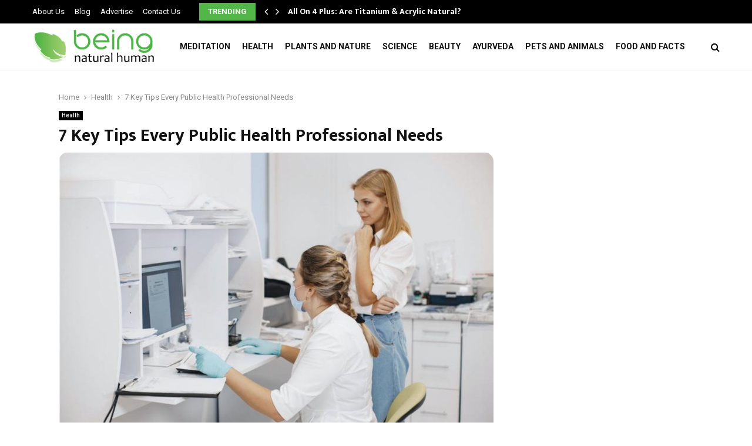

--- FILE ---
content_type: text/html; charset=UTF-8
request_url: https://www.beingnaturalhuman.com/7-tips-for-public-health-professionals/
body_size: 22675
content:
<!DOCTYPE html>
<html lang="en-US">
<head>
	<meta charset="UTF-8">
		<meta name="viewport" content="width=device-width, initial-scale=1">
		<link rel="profile" href="http://gmpg.org/xfn/11">
	<meta name='robots' content='index, follow, max-image-preview:large, max-snippet:-1, max-video-preview:-1' />
	<style>img:is([sizes="auto" i], [sizes^="auto," i]) { contain-intrinsic-size: 3000px 1500px }</style>
	
	<!-- This site is optimized with the Yoast SEO plugin v25.9 - https://yoast.com/wordpress/plugins/seo/ -->
	<title>7 Key Tips Every Public Health Professional Needs</title>
	<meta name="description" content="As a public health professional, you are in the very important position of helping to improve the well-being of communities &amp; individuals." />
	<link rel="canonical" href="https://www.beingnaturalhuman.com/7-tips-for-public-health-professionals/" />
	<meta property="og:locale" content="en_US" />
	<meta property="og:type" content="article" />
	<meta property="og:title" content="7 Key Tips Every Public Health Professional Needs" />
	<meta property="og:description" content="As a public health professional, you are in the very important position of helping to improve the well-being of communities &amp; individuals." />
	<meta property="og:url" content="https://www.beingnaturalhuman.com/7-tips-for-public-health-professionals/" />
	<meta property="og:site_name" content="Being Natural Human" />
	<meta property="article:publisher" content="https://www.facebook.com/Beingnaturalhuman-106350351147563/" />
	<meta property="article:published_time" content="2024-03-21T00:00:04+00:00" />
	<meta property="article:modified_time" content="2025-11-05T06:56:43+00:00" />
	<meta property="og:image" content="https://www.beingnaturalhuman.com/wp-content/uploads/2023/03/Health-Professionals.jpg" />
	<meta property="og:image:width" content="1200" />
	<meta property="og:image:height" content="800" />
	<meta property="og:image:type" content="image/jpeg" />
	<meta name="author" content="kamran sharief" />
	<meta name="twitter:card" content="summary_large_image" />
	<meta name="twitter:creator" content="@Beingnaturalhu1" />
	<meta name="twitter:site" content="@Beingnaturalhu1" />
	<meta name="twitter:label1" content="Written by" />
	<meta name="twitter:data1" content="kamran sharief" />
	<meta name="twitter:label2" content="Est. reading time" />
	<meta name="twitter:data2" content="5 minutes" />
	<script type="application/ld+json" class="yoast-schema-graph">{"@context":"https://schema.org","@graph":[{"@type":"Article","@id":"https://www.beingnaturalhuman.com/7-tips-for-public-health-professionals/#article","isPartOf":{"@id":"https://www.beingnaturalhuman.com/7-tips-for-public-health-professionals/"},"author":{"name":"kamran sharief","@id":"https://www.beingnaturalhuman.com/#/schema/person/29660cfb30ee936bc64a4f5cfa4948ef"},"headline":"7 Key Tips Every Public Health Professional Needs","datePublished":"2024-03-21T00:00:04+00:00","dateModified":"2025-11-05T06:56:43+00:00","mainEntityOfPage":{"@id":"https://www.beingnaturalhuman.com/7-tips-for-public-health-professionals/"},"wordCount":1042,"publisher":{"@id":"https://www.beingnaturalhuman.com/#organization"},"image":{"@id":"https://www.beingnaturalhuman.com/7-tips-for-public-health-professionals/#primaryimage"},"thumbnailUrl":"https://www.beingnaturalhuman.com/wp-content/uploads/2023/03/Health-Professionals.jpg","articleSection":["Health"],"inLanguage":"en-US"},{"@type":"WebPage","@id":"https://www.beingnaturalhuman.com/7-tips-for-public-health-professionals/","url":"https://www.beingnaturalhuman.com/7-tips-for-public-health-professionals/","name":"7 Key Tips Every Public Health Professional Needs","isPartOf":{"@id":"https://www.beingnaturalhuman.com/#website"},"primaryImageOfPage":{"@id":"https://www.beingnaturalhuman.com/7-tips-for-public-health-professionals/#primaryimage"},"image":{"@id":"https://www.beingnaturalhuman.com/7-tips-for-public-health-professionals/#primaryimage"},"thumbnailUrl":"https://www.beingnaturalhuman.com/wp-content/uploads/2023/03/Health-Professionals.jpg","datePublished":"2024-03-21T00:00:04+00:00","dateModified":"2025-11-05T06:56:43+00:00","description":"As a public health professional, you are in the very important position of helping to improve the well-being of communities & individuals.","breadcrumb":{"@id":"https://www.beingnaturalhuman.com/7-tips-for-public-health-professionals/#breadcrumb"},"inLanguage":"en-US","potentialAction":[{"@type":"ReadAction","target":["https://www.beingnaturalhuman.com/7-tips-for-public-health-professionals/"]}]},{"@type":"ImageObject","inLanguage":"en-US","@id":"https://www.beingnaturalhuman.com/7-tips-for-public-health-professionals/#primaryimage","url":"https://www.beingnaturalhuman.com/wp-content/uploads/2023/03/Health-Professionals.jpg","contentUrl":"https://www.beingnaturalhuman.com/wp-content/uploads/2023/03/Health-Professionals.jpg","width":1200,"height":800,"caption":"Health Professionals"},{"@type":"BreadcrumbList","@id":"https://www.beingnaturalhuman.com/7-tips-for-public-health-professionals/#breadcrumb","itemListElement":[{"@type":"ListItem","position":1,"name":"Home","item":"https://www.beingnaturalhuman.com/"},{"@type":"ListItem","position":2,"name":"Blog","item":"https://www.beingnaturalhuman.com/blog/"},{"@type":"ListItem","position":3,"name":"7 Key Tips Every Public Health Professional Needs"}]},{"@type":"WebSite","@id":"https://www.beingnaturalhuman.com/#website","url":"https://www.beingnaturalhuman.com/","name":"Being Natural Human","description":"Being Natural Human - Explore Nature Knowledge to Enjoy Better Health","publisher":{"@id":"https://www.beingnaturalhuman.com/#organization"},"potentialAction":[{"@type":"SearchAction","target":{"@type":"EntryPoint","urlTemplate":"https://www.beingnaturalhuman.com/?s={search_term_string}"},"query-input":{"@type":"PropertyValueSpecification","valueRequired":true,"valueName":"search_term_string"}}],"inLanguage":"en-US"},{"@type":"Organization","@id":"https://www.beingnaturalhuman.com/#organization","name":"Being Natural Human","url":"https://www.beingnaturalhuman.com/","logo":{"@type":"ImageObject","inLanguage":"en-US","@id":"https://www.beingnaturalhuman.com/#/schema/logo/image/","url":"https://www.beingnaturalhuman.com/wp-content/uploads/2020/07/logo.png","contentUrl":"https://www.beingnaturalhuman.com/wp-content/uploads/2020/07/logo.png","width":554,"height":167,"caption":"Being Natural Human"},"image":{"@id":"https://www.beingnaturalhuman.com/#/schema/logo/image/"},"sameAs":["https://www.facebook.com/Beingnaturalhuman-106350351147563/","https://x.com/Beingnaturalhu1","https://www.instagram.com/beingnaturalhuman","https://www.linkedin.com/company/beingnaturalhuman/?viewAsMember=true"]},{"@type":"Person","@id":"https://www.beingnaturalhuman.com/#/schema/person/29660cfb30ee936bc64a4f5cfa4948ef","name":"kamran sharief","image":{"@type":"ImageObject","inLanguage":"en-US","@id":"https://www.beingnaturalhuman.com/#/schema/person/image/","url":"https://www.beingnaturalhuman.com/wp-content/uploads/2025/05/beingnaturalhuman-logo-new-150x150.png","contentUrl":"https://www.beingnaturalhuman.com/wp-content/uploads/2025/05/beingnaturalhuman-logo-new-150x150.png","caption":"kamran sharief"},"sameAs":["https://www.beingnaturalhuman.com"],"url":"https://www.beingnaturalhuman.com/author/benatural/"}]}</script>
	<!-- / Yoast SEO plugin. -->


<link rel='dns-prefetch' href='//stats.wp.com' />
<link rel='dns-prefetch' href='//fonts.googleapis.com' />
<script type="text/javascript">
/* <![CDATA[ */
window._wpemojiSettings = {"baseUrl":"https:\/\/s.w.org\/images\/core\/emoji\/16.0.1\/72x72\/","ext":".png","svgUrl":"https:\/\/s.w.org\/images\/core\/emoji\/16.0.1\/svg\/","svgExt":".svg","source":{"concatemoji":"https:\/\/www.beingnaturalhuman.com\/wp-includes\/js\/wp-emoji-release.min.js?ver=6.8.3"}};
/*! This file is auto-generated */
!function(s,n){var o,i,e;function c(e){try{var t={supportTests:e,timestamp:(new Date).valueOf()};sessionStorage.setItem(o,JSON.stringify(t))}catch(e){}}function p(e,t,n){e.clearRect(0,0,e.canvas.width,e.canvas.height),e.fillText(t,0,0);var t=new Uint32Array(e.getImageData(0,0,e.canvas.width,e.canvas.height).data),a=(e.clearRect(0,0,e.canvas.width,e.canvas.height),e.fillText(n,0,0),new Uint32Array(e.getImageData(0,0,e.canvas.width,e.canvas.height).data));return t.every(function(e,t){return e===a[t]})}function u(e,t){e.clearRect(0,0,e.canvas.width,e.canvas.height),e.fillText(t,0,0);for(var n=e.getImageData(16,16,1,1),a=0;a<n.data.length;a++)if(0!==n.data[a])return!1;return!0}function f(e,t,n,a){switch(t){case"flag":return n(e,"\ud83c\udff3\ufe0f\u200d\u26a7\ufe0f","\ud83c\udff3\ufe0f\u200b\u26a7\ufe0f")?!1:!n(e,"\ud83c\udde8\ud83c\uddf6","\ud83c\udde8\u200b\ud83c\uddf6")&&!n(e,"\ud83c\udff4\udb40\udc67\udb40\udc62\udb40\udc65\udb40\udc6e\udb40\udc67\udb40\udc7f","\ud83c\udff4\u200b\udb40\udc67\u200b\udb40\udc62\u200b\udb40\udc65\u200b\udb40\udc6e\u200b\udb40\udc67\u200b\udb40\udc7f");case"emoji":return!a(e,"\ud83e\udedf")}return!1}function g(e,t,n,a){var r="undefined"!=typeof WorkerGlobalScope&&self instanceof WorkerGlobalScope?new OffscreenCanvas(300,150):s.createElement("canvas"),o=r.getContext("2d",{willReadFrequently:!0}),i=(o.textBaseline="top",o.font="600 32px Arial",{});return e.forEach(function(e){i[e]=t(o,e,n,a)}),i}function t(e){var t=s.createElement("script");t.src=e,t.defer=!0,s.head.appendChild(t)}"undefined"!=typeof Promise&&(o="wpEmojiSettingsSupports",i=["flag","emoji"],n.supports={everything:!0,everythingExceptFlag:!0},e=new Promise(function(e){s.addEventListener("DOMContentLoaded",e,{once:!0})}),new Promise(function(t){var n=function(){try{var e=JSON.parse(sessionStorage.getItem(o));if("object"==typeof e&&"number"==typeof e.timestamp&&(new Date).valueOf()<e.timestamp+604800&&"object"==typeof e.supportTests)return e.supportTests}catch(e){}return null}();if(!n){if("undefined"!=typeof Worker&&"undefined"!=typeof OffscreenCanvas&&"undefined"!=typeof URL&&URL.createObjectURL&&"undefined"!=typeof Blob)try{var e="postMessage("+g.toString()+"("+[JSON.stringify(i),f.toString(),p.toString(),u.toString()].join(",")+"));",a=new Blob([e],{type:"text/javascript"}),r=new Worker(URL.createObjectURL(a),{name:"wpTestEmojiSupports"});return void(r.onmessage=function(e){c(n=e.data),r.terminate(),t(n)})}catch(e){}c(n=g(i,f,p,u))}t(n)}).then(function(e){for(var t in e)n.supports[t]=e[t],n.supports.everything=n.supports.everything&&n.supports[t],"flag"!==t&&(n.supports.everythingExceptFlag=n.supports.everythingExceptFlag&&n.supports[t]);n.supports.everythingExceptFlag=n.supports.everythingExceptFlag&&!n.supports.flag,n.DOMReady=!1,n.readyCallback=function(){n.DOMReady=!0}}).then(function(){return e}).then(function(){var e;n.supports.everything||(n.readyCallback(),(e=n.source||{}).concatemoji?t(e.concatemoji):e.wpemoji&&e.twemoji&&(t(e.twemoji),t(e.wpemoji)))}))}((window,document),window._wpemojiSettings);
/* ]]> */
</script>

<style id='wp-emoji-styles-inline-css' type='text/css'>

	img.wp-smiley, img.emoji {
		display: inline !important;
		border: none !important;
		box-shadow: none !important;
		height: 1em !important;
		width: 1em !important;
		margin: 0 0.07em !important;
		vertical-align: -0.1em !important;
		background: none !important;
		padding: 0 !important;
	}
</style>
<link rel='stylesheet' id='wp-block-library-css' href='https://www.beingnaturalhuman.com/wp-includes/css/dist/block-library/style.min.css?ver=6.8.3' type='text/css' media='all' />
<style id='wp-block-library-theme-inline-css' type='text/css'>
.wp-block-audio :where(figcaption){color:#555;font-size:13px;text-align:center}.is-dark-theme .wp-block-audio :where(figcaption){color:#ffffffa6}.wp-block-audio{margin:0 0 1em}.wp-block-code{border:1px solid #ccc;border-radius:4px;font-family:Menlo,Consolas,monaco,monospace;padding:.8em 1em}.wp-block-embed :where(figcaption){color:#555;font-size:13px;text-align:center}.is-dark-theme .wp-block-embed :where(figcaption){color:#ffffffa6}.wp-block-embed{margin:0 0 1em}.blocks-gallery-caption{color:#555;font-size:13px;text-align:center}.is-dark-theme .blocks-gallery-caption{color:#ffffffa6}:root :where(.wp-block-image figcaption){color:#555;font-size:13px;text-align:center}.is-dark-theme :root :where(.wp-block-image figcaption){color:#ffffffa6}.wp-block-image{margin:0 0 1em}.wp-block-pullquote{border-bottom:4px solid;border-top:4px solid;color:currentColor;margin-bottom:1.75em}.wp-block-pullquote cite,.wp-block-pullquote footer,.wp-block-pullquote__citation{color:currentColor;font-size:.8125em;font-style:normal;text-transform:uppercase}.wp-block-quote{border-left:.25em solid;margin:0 0 1.75em;padding-left:1em}.wp-block-quote cite,.wp-block-quote footer{color:currentColor;font-size:.8125em;font-style:normal;position:relative}.wp-block-quote:where(.has-text-align-right){border-left:none;border-right:.25em solid;padding-left:0;padding-right:1em}.wp-block-quote:where(.has-text-align-center){border:none;padding-left:0}.wp-block-quote.is-large,.wp-block-quote.is-style-large,.wp-block-quote:where(.is-style-plain){border:none}.wp-block-search .wp-block-search__label{font-weight:700}.wp-block-search__button{border:1px solid #ccc;padding:.375em .625em}:where(.wp-block-group.has-background){padding:1.25em 2.375em}.wp-block-separator.has-css-opacity{opacity:.4}.wp-block-separator{border:none;border-bottom:2px solid;margin-left:auto;margin-right:auto}.wp-block-separator.has-alpha-channel-opacity{opacity:1}.wp-block-separator:not(.is-style-wide):not(.is-style-dots){width:100px}.wp-block-separator.has-background:not(.is-style-dots){border-bottom:none;height:1px}.wp-block-separator.has-background:not(.is-style-wide):not(.is-style-dots){height:2px}.wp-block-table{margin:0 0 1em}.wp-block-table td,.wp-block-table th{word-break:normal}.wp-block-table :where(figcaption){color:#555;font-size:13px;text-align:center}.is-dark-theme .wp-block-table :where(figcaption){color:#ffffffa6}.wp-block-video :where(figcaption){color:#555;font-size:13px;text-align:center}.is-dark-theme .wp-block-video :where(figcaption){color:#ffffffa6}.wp-block-video{margin:0 0 1em}:root :where(.wp-block-template-part.has-background){margin-bottom:0;margin-top:0;padding:1.25em 2.375em}
</style>
<style id='classic-theme-styles-inline-css' type='text/css'>
/*! This file is auto-generated */
.wp-block-button__link{color:#fff;background-color:#32373c;border-radius:9999px;box-shadow:none;text-decoration:none;padding:calc(.667em + 2px) calc(1.333em + 2px);font-size:1.125em}.wp-block-file__button{background:#32373c;color:#fff;text-decoration:none}
</style>
<link rel='stylesheet' id='mediaelement-css' href='https://www.beingnaturalhuman.com/wp-includes/js/mediaelement/mediaelementplayer-legacy.min.css?ver=4.2.17' type='text/css' media='all' />
<link rel='stylesheet' id='wp-mediaelement-css' href='https://www.beingnaturalhuman.com/wp-includes/js/mediaelement/wp-mediaelement.min.css?ver=6.8.3' type='text/css' media='all' />
<style id='jetpack-sharing-buttons-style-inline-css' type='text/css'>
.jetpack-sharing-buttons__services-list{display:flex;flex-direction:row;flex-wrap:wrap;gap:0;list-style-type:none;margin:5px;padding:0}.jetpack-sharing-buttons__services-list.has-small-icon-size{font-size:12px}.jetpack-sharing-buttons__services-list.has-normal-icon-size{font-size:16px}.jetpack-sharing-buttons__services-list.has-large-icon-size{font-size:24px}.jetpack-sharing-buttons__services-list.has-huge-icon-size{font-size:36px}@media print{.jetpack-sharing-buttons__services-list{display:none!important}}.editor-styles-wrapper .wp-block-jetpack-sharing-buttons{gap:0;padding-inline-start:0}ul.jetpack-sharing-buttons__services-list.has-background{padding:1.25em 2.375em}
</style>
<style id='global-styles-inline-css' type='text/css'>
:root{--wp--preset--aspect-ratio--square: 1;--wp--preset--aspect-ratio--4-3: 4/3;--wp--preset--aspect-ratio--3-4: 3/4;--wp--preset--aspect-ratio--3-2: 3/2;--wp--preset--aspect-ratio--2-3: 2/3;--wp--preset--aspect-ratio--16-9: 16/9;--wp--preset--aspect-ratio--9-16: 9/16;--wp--preset--color--black: #000000;--wp--preset--color--cyan-bluish-gray: #abb8c3;--wp--preset--color--white: #ffffff;--wp--preset--color--pale-pink: #f78da7;--wp--preset--color--vivid-red: #cf2e2e;--wp--preset--color--luminous-vivid-orange: #ff6900;--wp--preset--color--luminous-vivid-amber: #fcb900;--wp--preset--color--light-green-cyan: #7bdcb5;--wp--preset--color--vivid-green-cyan: #00d084;--wp--preset--color--pale-cyan-blue: #8ed1fc;--wp--preset--color--vivid-cyan-blue: #0693e3;--wp--preset--color--vivid-purple: #9b51e0;--wp--preset--gradient--vivid-cyan-blue-to-vivid-purple: linear-gradient(135deg,rgba(6,147,227,1) 0%,rgb(155,81,224) 100%);--wp--preset--gradient--light-green-cyan-to-vivid-green-cyan: linear-gradient(135deg,rgb(122,220,180) 0%,rgb(0,208,130) 100%);--wp--preset--gradient--luminous-vivid-amber-to-luminous-vivid-orange: linear-gradient(135deg,rgba(252,185,0,1) 0%,rgba(255,105,0,1) 100%);--wp--preset--gradient--luminous-vivid-orange-to-vivid-red: linear-gradient(135deg,rgba(255,105,0,1) 0%,rgb(207,46,46) 100%);--wp--preset--gradient--very-light-gray-to-cyan-bluish-gray: linear-gradient(135deg,rgb(238,238,238) 0%,rgb(169,184,195) 100%);--wp--preset--gradient--cool-to-warm-spectrum: linear-gradient(135deg,rgb(74,234,220) 0%,rgb(151,120,209) 20%,rgb(207,42,186) 40%,rgb(238,44,130) 60%,rgb(251,105,98) 80%,rgb(254,248,76) 100%);--wp--preset--gradient--blush-light-purple: linear-gradient(135deg,rgb(255,206,236) 0%,rgb(152,150,240) 100%);--wp--preset--gradient--blush-bordeaux: linear-gradient(135deg,rgb(254,205,165) 0%,rgb(254,45,45) 50%,rgb(107,0,62) 100%);--wp--preset--gradient--luminous-dusk: linear-gradient(135deg,rgb(255,203,112) 0%,rgb(199,81,192) 50%,rgb(65,88,208) 100%);--wp--preset--gradient--pale-ocean: linear-gradient(135deg,rgb(255,245,203) 0%,rgb(182,227,212) 50%,rgb(51,167,181) 100%);--wp--preset--gradient--electric-grass: linear-gradient(135deg,rgb(202,248,128) 0%,rgb(113,206,126) 100%);--wp--preset--gradient--midnight: linear-gradient(135deg,rgb(2,3,129) 0%,rgb(40,116,252) 100%);--wp--preset--font-size--small: 14px;--wp--preset--font-size--medium: 20px;--wp--preset--font-size--large: 32px;--wp--preset--font-size--x-large: 42px;--wp--preset--font-size--normal: 16px;--wp--preset--font-size--huge: 42px;--wp--preset--spacing--20: 0.44rem;--wp--preset--spacing--30: 0.67rem;--wp--preset--spacing--40: 1rem;--wp--preset--spacing--50: 1.5rem;--wp--preset--spacing--60: 2.25rem;--wp--preset--spacing--70: 3.38rem;--wp--preset--spacing--80: 5.06rem;--wp--preset--shadow--natural: 6px 6px 9px rgba(0, 0, 0, 0.2);--wp--preset--shadow--deep: 12px 12px 50px rgba(0, 0, 0, 0.4);--wp--preset--shadow--sharp: 6px 6px 0px rgba(0, 0, 0, 0.2);--wp--preset--shadow--outlined: 6px 6px 0px -3px rgba(255, 255, 255, 1), 6px 6px rgba(0, 0, 0, 1);--wp--preset--shadow--crisp: 6px 6px 0px rgba(0, 0, 0, 1);}:where(.is-layout-flex){gap: 0.5em;}:where(.is-layout-grid){gap: 0.5em;}body .is-layout-flex{display: flex;}.is-layout-flex{flex-wrap: wrap;align-items: center;}.is-layout-flex > :is(*, div){margin: 0;}body .is-layout-grid{display: grid;}.is-layout-grid > :is(*, div){margin: 0;}:where(.wp-block-columns.is-layout-flex){gap: 2em;}:where(.wp-block-columns.is-layout-grid){gap: 2em;}:where(.wp-block-post-template.is-layout-flex){gap: 1.25em;}:where(.wp-block-post-template.is-layout-grid){gap: 1.25em;}.has-black-color{color: var(--wp--preset--color--black) !important;}.has-cyan-bluish-gray-color{color: var(--wp--preset--color--cyan-bluish-gray) !important;}.has-white-color{color: var(--wp--preset--color--white) !important;}.has-pale-pink-color{color: var(--wp--preset--color--pale-pink) !important;}.has-vivid-red-color{color: var(--wp--preset--color--vivid-red) !important;}.has-luminous-vivid-orange-color{color: var(--wp--preset--color--luminous-vivid-orange) !important;}.has-luminous-vivid-amber-color{color: var(--wp--preset--color--luminous-vivid-amber) !important;}.has-light-green-cyan-color{color: var(--wp--preset--color--light-green-cyan) !important;}.has-vivid-green-cyan-color{color: var(--wp--preset--color--vivid-green-cyan) !important;}.has-pale-cyan-blue-color{color: var(--wp--preset--color--pale-cyan-blue) !important;}.has-vivid-cyan-blue-color{color: var(--wp--preset--color--vivid-cyan-blue) !important;}.has-vivid-purple-color{color: var(--wp--preset--color--vivid-purple) !important;}.has-black-background-color{background-color: var(--wp--preset--color--black) !important;}.has-cyan-bluish-gray-background-color{background-color: var(--wp--preset--color--cyan-bluish-gray) !important;}.has-white-background-color{background-color: var(--wp--preset--color--white) !important;}.has-pale-pink-background-color{background-color: var(--wp--preset--color--pale-pink) !important;}.has-vivid-red-background-color{background-color: var(--wp--preset--color--vivid-red) !important;}.has-luminous-vivid-orange-background-color{background-color: var(--wp--preset--color--luminous-vivid-orange) !important;}.has-luminous-vivid-amber-background-color{background-color: var(--wp--preset--color--luminous-vivid-amber) !important;}.has-light-green-cyan-background-color{background-color: var(--wp--preset--color--light-green-cyan) !important;}.has-vivid-green-cyan-background-color{background-color: var(--wp--preset--color--vivid-green-cyan) !important;}.has-pale-cyan-blue-background-color{background-color: var(--wp--preset--color--pale-cyan-blue) !important;}.has-vivid-cyan-blue-background-color{background-color: var(--wp--preset--color--vivid-cyan-blue) !important;}.has-vivid-purple-background-color{background-color: var(--wp--preset--color--vivid-purple) !important;}.has-black-border-color{border-color: var(--wp--preset--color--black) !important;}.has-cyan-bluish-gray-border-color{border-color: var(--wp--preset--color--cyan-bluish-gray) !important;}.has-white-border-color{border-color: var(--wp--preset--color--white) !important;}.has-pale-pink-border-color{border-color: var(--wp--preset--color--pale-pink) !important;}.has-vivid-red-border-color{border-color: var(--wp--preset--color--vivid-red) !important;}.has-luminous-vivid-orange-border-color{border-color: var(--wp--preset--color--luminous-vivid-orange) !important;}.has-luminous-vivid-amber-border-color{border-color: var(--wp--preset--color--luminous-vivid-amber) !important;}.has-light-green-cyan-border-color{border-color: var(--wp--preset--color--light-green-cyan) !important;}.has-vivid-green-cyan-border-color{border-color: var(--wp--preset--color--vivid-green-cyan) !important;}.has-pale-cyan-blue-border-color{border-color: var(--wp--preset--color--pale-cyan-blue) !important;}.has-vivid-cyan-blue-border-color{border-color: var(--wp--preset--color--vivid-cyan-blue) !important;}.has-vivid-purple-border-color{border-color: var(--wp--preset--color--vivid-purple) !important;}.has-vivid-cyan-blue-to-vivid-purple-gradient-background{background: var(--wp--preset--gradient--vivid-cyan-blue-to-vivid-purple) !important;}.has-light-green-cyan-to-vivid-green-cyan-gradient-background{background: var(--wp--preset--gradient--light-green-cyan-to-vivid-green-cyan) !important;}.has-luminous-vivid-amber-to-luminous-vivid-orange-gradient-background{background: var(--wp--preset--gradient--luminous-vivid-amber-to-luminous-vivid-orange) !important;}.has-luminous-vivid-orange-to-vivid-red-gradient-background{background: var(--wp--preset--gradient--luminous-vivid-orange-to-vivid-red) !important;}.has-very-light-gray-to-cyan-bluish-gray-gradient-background{background: var(--wp--preset--gradient--very-light-gray-to-cyan-bluish-gray) !important;}.has-cool-to-warm-spectrum-gradient-background{background: var(--wp--preset--gradient--cool-to-warm-spectrum) !important;}.has-blush-light-purple-gradient-background{background: var(--wp--preset--gradient--blush-light-purple) !important;}.has-blush-bordeaux-gradient-background{background: var(--wp--preset--gradient--blush-bordeaux) !important;}.has-luminous-dusk-gradient-background{background: var(--wp--preset--gradient--luminous-dusk) !important;}.has-pale-ocean-gradient-background{background: var(--wp--preset--gradient--pale-ocean) !important;}.has-electric-grass-gradient-background{background: var(--wp--preset--gradient--electric-grass) !important;}.has-midnight-gradient-background{background: var(--wp--preset--gradient--midnight) !important;}.has-small-font-size{font-size: var(--wp--preset--font-size--small) !important;}.has-medium-font-size{font-size: var(--wp--preset--font-size--medium) !important;}.has-large-font-size{font-size: var(--wp--preset--font-size--large) !important;}.has-x-large-font-size{font-size: var(--wp--preset--font-size--x-large) !important;}
:where(.wp-block-post-template.is-layout-flex){gap: 1.25em;}:where(.wp-block-post-template.is-layout-grid){gap: 1.25em;}
:where(.wp-block-columns.is-layout-flex){gap: 2em;}:where(.wp-block-columns.is-layout-grid){gap: 2em;}
:root :where(.wp-block-pullquote){font-size: 1.5em;line-height: 1.6;}
</style>
<link rel='stylesheet' id='contact-form-7-css' href='https://www.beingnaturalhuman.com/wp-content/plugins/contact-form-7/includes/css/styles.css?ver=6.1.1' type='text/css' media='all' />
<link rel='stylesheet' id='pencisc-css' href='https://www.beingnaturalhuman.com/wp-content/plugins/penci-framework/assets/css/single-shortcode.css?ver=6.8.3' type='text/css' media='all' />
<link rel='stylesheet' id='ez-toc-css' href='https://www.beingnaturalhuman.com/wp-content/plugins/easy-table-of-contents/assets/css/screen.min.css?ver=2.0.76' type='text/css' media='all' />
<style id='ez-toc-inline-css' type='text/css'>
div#ez-toc-container .ez-toc-title {font-size: 120%;}div#ez-toc-container .ez-toc-title {font-weight: 500;}div#ez-toc-container ul li , div#ez-toc-container ul li a {font-size: 95%;}div#ez-toc-container ul li , div#ez-toc-container ul li a {font-weight: 500;}div#ez-toc-container nav ul ul li {font-size: 90%;}
.ez-toc-container-direction {direction: ltr;}.ez-toc-counter ul{counter-reset: item ;}.ez-toc-counter nav ul li a::before {content: counters(item, '.', decimal) '. ';display: inline-block;counter-increment: item;flex-grow: 0;flex-shrink: 0;margin-right: .2em; float: left; }.ez-toc-widget-direction {direction: ltr;}.ez-toc-widget-container ul{counter-reset: item ;}.ez-toc-widget-container nav ul li a::before {content: counters(item, '.', decimal) '. ';display: inline-block;counter-increment: item;flex-grow: 0;flex-shrink: 0;margin-right: .2em; float: left; }
</style>
<link rel='stylesheet' id='parent-style-css' href='https://www.beingnaturalhuman.com/wp-content/themes/pennews/style.css?ver=6.8.3' type='text/css' media='all' />
<link rel='stylesheet' id='penci-style-child-css' href='https://www.beingnaturalhuman.com/wp-content/themes/pennews-child/style.css?ver=1.0.0' type='text/css' media='all' />
<link rel='stylesheet' id='penci-font-awesome-css' href='https://www.beingnaturalhuman.com/wp-content/themes/pennews/css/font-awesome.min.css?ver=4.5.2' type='text/css' media='all' />
<link rel='stylesheet' id='penci-fonts-css' href='//fonts.googleapis.com/css?family=Roboto%3A300%2C300italic%2C400%2C400italic%2C500%2C500italic%2C700%2C700italic%2C800%2C800italic%7CMukta+Vaani%3A300%2C300italic%2C400%2C400italic%2C500%2C500italic%2C700%2C700italic%2C800%2C800italic%7COswald%3A300%2C300italic%2C400%2C400italic%2C500%2C500italic%2C700%2C700italic%2C800%2C800italic%7CTeko%3A300%2C300italic%2C400%2C400italic%2C500%2C500italic%2C700%2C700italic%2C800%2C800italic%7CMontserrat%3A300%2C300italic%2C400%2C400italic%2C500%2C500italic%2C700%2C700italic%2C800%2C800italic%3A300%2C300italic%2C400%2C400italic%2C500%2C500italic%2C700%2C700italic%2C800%2C800italic%26subset%3Dcyrillic%2Ccyrillic-ext%2Cgreek%2Cgreek-ext%2Clatin-ext' type='text/css' media='all' />
<link rel='stylesheet' id='penci-style-css' href='https://www.beingnaturalhuman.com/wp-content/themes/pennews-child/style.css?ver=6.5.7' type='text/css' media='all' />
<style id='penci-style-inline-css' type='text/css'>
.penci-block-vc.style-title-13:not(.footer-widget).style-title-center .penci-block-heading {border-right: 10px solid transparent; border-left: 10px solid transparent; }.site-branding h1, .site-branding h2 {margin: 0;}.penci-schema-markup { display: none !important; }.penci-entry-media .twitter-video { max-width: none !important; margin: 0 !important; }.penci-entry-media .fb-video { margin-bottom: 0; }.penci-entry-media .post-format-meta > iframe { vertical-align: top; }.penci-single-style-6 .penci-entry-media-top.penci-video-format-dailymotion:after, .penci-single-style-6 .penci-entry-media-top.penci-video-format-facebook:after, .penci-single-style-6 .penci-entry-media-top.penci-video-format-vimeo:after, .penci-single-style-6 .penci-entry-media-top.penci-video-format-twitter:after, .penci-single-style-7 .penci-entry-media-top.penci-video-format-dailymotion:after, .penci-single-style-7 .penci-entry-media-top.penci-video-format-facebook:after, .penci-single-style-7 .penci-entry-media-top.penci-video-format-vimeo:after, .penci-single-style-7 .penci-entry-media-top.penci-video-format-twitter:after { content: none; } .penci-single-style-5 .penci-entry-media.penci-video-format-dailymotion:after, .penci-single-style-5 .penci-entry-media.penci-video-format-facebook:after, .penci-single-style-5 .penci-entry-media.penci-video-format-vimeo:after, .penci-single-style-5 .penci-entry-media.penci-video-format-twitter:after { content: none; }@media screen and (max-width: 960px) { .penci-insta-thumb ul.thumbnails.penci_col_5 li, .penci-insta-thumb ul.thumbnails.penci_col_6 li { width: 33.33% !important; } .penci-insta-thumb ul.thumbnails.penci_col_7 li, .penci-insta-thumb ul.thumbnails.penci_col_8 li, .penci-insta-thumb ul.thumbnails.penci_col_9 li, .penci-insta-thumb ul.thumbnails.penci_col_10 li { width: 25% !important; } }.site-header.header--s12 .penci-menu-toggle-wapper,.site-header.header--s12 .header__social-search { flex: 1; }.site-header.header--s5 .site-branding {  padding-right: 0;margin-right: 40px; }.penci-block_37 .penci_post-meta { padding-top: 8px; }.penci-block_37 .penci-post-excerpt + .penci_post-meta { padding-top: 0; }.penci-hide-text-votes { display: none; }.penci-usewr-review {  border-top: 1px solid #ececec; }.penci-review-score {top: 5px; position: relative; }.penci-social-counter.penci-social-counter--style-3 .penci-social__empty a, .penci-social-counter.penci-social-counter--style-4 .penci-social__empty a, .penci-social-counter.penci-social-counter--style-5 .penci-social__empty a, .penci-social-counter.penci-social-counter--style-6 .penci-social__empty a { display: flex; justify-content: center; align-items: center; }.penci-block-error { padding: 0 20px 20px; }@media screen and (min-width: 1240px){ .penci_dis_padding_bw .penci-content-main.penci-col-4:nth-child(3n+2) { padding-right: 15px; padding-left: 15px; }}.bos_searchbox_widget_class.penci-vc-column-1 #flexi_searchbox #b_searchboxInc .b_submitButton_wrapper{ padding-top: 10px; padding-bottom: 10px; }.mfp-image-holder .mfp-close, .mfp-iframe-holder .mfp-close { background: transparent; border-color: transparent; }.penci-topbar h3, .penci-topbar, .penci-topbar ul.menu>li>a,.penci-topbar ul.menu li ul.sub-menu li a,.penci-topbar ul.topbar__logout li a, .topbar_weather .penci-weather-degrees{ font-size: 13px; }.penci-topbar .topbar__trending h3.penci__post-title{ font-size: 14px; }.penci-topbar .topbar__social-media a{ font-size: 15px; }.main-navigation > ul:not(.children) > li.highlight-button{ min-height: 70px; }.site-header,.main-navigation > ul:not(.children) > li > a,.site-header.header--s7 .main-navigation > ul:not(.children) > li > a,.search-click,.penci-menuhbg-wapper,.header__social-media,.site-header.header--s7,.site-header.header--s1 .site-branding .site-title,.site-header.header--s7 .site-branding .site-title,.site-header.header--s10 .site-branding .site-title,.site-header.header--s5 .site-branding .site-title{ line-height: 69px; min-height: 70px; }.site-header.header--s7 .custom-logo, .site-header.header--s10 .custom-logo,.site-header.header--s11 .custom-logo, .site-header.header--s1 .custom-logo, .site-header.header--s5 .custom-logo { max-height: 66px; }.penci-menu-hbg-widgets .menu-hbg-title { font-family:'Montserrat', sans-serif }
		.woocommerce div.product .related > h2,.woocommerce div.product .upsells > h2,
		.post-title-box .post-box-title,.site-content #respond h3,.site-content .widget-title,
		.site-content .widgettitle,
		body.page-template-full-width.page-paged-2 .site-content .widget.penci-block-vc .penci-block__title,
		body:not( .page-template-full-width ) .site-content .widget.penci-block-vc .penci-block__title{ font-family:'Montserrat', sans-serif !important; }#footer__sidebars.footer__sidebars{padding-top: 40px;padding-bottom: 40px;}.site-footer .penci-block-vc .penci-block__title{ font-family:'Montserrat', sans-serif; }.site-footer .penci-footer-text-wrap { font-size:14px;}.site-info{font-size:14px;}.footer__copyright_menu { padding-top:15px; padding-bottom: 15px; }body{ background-color: #fff; }.buy-button{ background-color:#53b649 !important; }.penci-menuhbg-toggle:hover .lines-button:after,.penci-menuhbg-toggle:hover .penci-lines:before,.penci-menuhbg-toggle:hover .penci-lines:after.penci-login-container a,.penci_list_shortcode li:before,.footer__sidebars .penci-block-vc .penci__post-title a:hover,.penci-viewall-results a:hover,.post-entry .penci-portfolio-filter ul li.active a, .penci-portfolio-filter ul li.active a,.penci-ajax-search-results-wrapper .penci__post-title a:hover{ color: #53b649; }.penci-tweets-widget-content .icon-tweets,.penci-tweets-widget-content .tweet-intents a,.penci-tweets-widget-content .tweet-intents span:after,.woocommerce .star-rating span,.woocommerce .comment-form p.stars a:hover,.woocommerce div.product .woocommerce-tabs ul.tabs li a:hover,.penci-subcat-list .flexMenu-viewMore:hover a, .penci-subcat-list .flexMenu-viewMore:focus a,.penci-subcat-list .flexMenu-viewMore .flexMenu-popup .penci-subcat-item a:hover,.penci-owl-carousel-style .owl-dot.active span, .penci-owl-carousel-style .owl-dot:hover span,.penci-owl-carousel-slider .owl-dot.active span,.penci-owl-carousel-slider .owl-dot:hover span{ color: #53b649; }.penci-owl-carousel-slider .owl-dot.active span,.penci-owl-carousel-slider .owl-dot:hover span{ background-color: #53b649; }blockquote, q,.penci-post-pagination a:hover,a:hover,.penci-entry-meta a:hover,.penci-portfolio-below_img .inner-item-portfolio .portfolio-desc a:hover h3,.main-navigation.penci_disable_padding_menu > ul:not(.children) > li:hover > a,.main-navigation.penci_disable_padding_menu > ul:not(.children) > li:active > a,.main-navigation.penci_disable_padding_menu > ul:not(.children) > li.current-menu-item > a,.main-navigation.penci_disable_padding_menu > ul:not(.children) > li.current-menu-ancestor > a,.main-navigation.penci_disable_padding_menu > ul:not(.children) > li.current-category-ancestor > a,.site-header.header--s11 .main-navigation.penci_enable_line_menu .menu > li:hover > a,.site-header.header--s11 .main-navigation.penci_enable_line_menu .menu > li:active > a,.site-header.header--s11 .main-navigation.penci_enable_line_menu .menu > li.current-menu-item > a,.main-navigation.penci_disable_padding_menu ul.menu > li > a:hover,.main-navigation ul li:hover > a,.main-navigation ul li:active > a,.main-navigation li.current-menu-item > a,#site-navigation .penci-megamenu .penci-mega-child-categories a.cat-active,#site-navigation .penci-megamenu .penci-content-megamenu .penci-mega-latest-posts .penci-mega-post a:not(.mega-cat-name):hover,.penci-post-pagination h5 a:hover{ color: #53b649; }.main-navigation.penci_disable_padding_menu > ul:not(.children) > li.highlight-button > a{ color: #53b649;border-color: #53b649; }.main-navigation.penci_disable_padding_menu > ul:not(.children) > li.highlight-button:hover > a,.main-navigation.penci_disable_padding_menu > ul:not(.children) > li.highlight-button:active > a,.main-navigation.penci_disable_padding_menu > ul:not(.children) > li.highlight-button.current-category-ancestor > a,.main-navigation.penci_disable_padding_menu > ul:not(.children) > li.highlight-button.current-category-ancestor > a,.main-navigation.penci_disable_padding_menu > ul:not(.children) > li.highlight-button.current-menu-ancestor > a,.main-navigation.penci_disable_padding_menu > ul:not(.children) > li.highlight-button.current-menu-item > a{ border-color: #53b649; }.penci-menu-hbg .primary-menu-mobile li a:hover,.penci-menu-hbg .primary-menu-mobile li.toggled-on > a,.penci-menu-hbg .primary-menu-mobile li.toggled-on > .dropdown-toggle,.penci-menu-hbg .primary-menu-mobile li.current-menu-item > a,.penci-menu-hbg .primary-menu-mobile li.current-menu-item > .dropdown-toggle,.mobile-sidebar .primary-menu-mobile li a:hover,.mobile-sidebar .primary-menu-mobile li.toggled-on-first > a,.mobile-sidebar .primary-menu-mobile li.toggled-on > a,.mobile-sidebar .primary-menu-mobile li.toggled-on > .dropdown-toggle,.mobile-sidebar .primary-menu-mobile li.current-menu-item > a,.mobile-sidebar .primary-menu-mobile li.current-menu-item > .dropdown-toggle,.mobile-sidebar #sidebar-nav-logo a,.mobile-sidebar #sidebar-nav-logo a:hover.mobile-sidebar #sidebar-nav-logo:before,.penci-recipe-heading a.penci-recipe-print,.widget a:hover,.widget.widget_recent_entries li a:hover, .widget.widget_recent_comments li a:hover, .widget.widget_meta li a:hover,.penci-topbar a:hover,.penci-topbar ul li:hover,.penci-topbar ul li a:hover,.penci-topbar ul.menu li ul.sub-menu li a:hover,.site-branding a, .site-branding .site-title{ color: #53b649; }.penci-viewall-results a:hover,.penci-ajax-search-results-wrapper .penci__post-title a:hover,.header__search_dis_bg .search-click:hover,.header__social-media a:hover,.penci-login-container .link-bottom a,.error404 .page-content a,.penci-no-results .search-form .search-submit:hover,.error404 .page-content .search-form .search-submit:hover,.penci_breadcrumbs a:hover, .penci_breadcrumbs a:hover span,.penci-archive .entry-meta a:hover,.penci-caption-above-img .wp-caption a:hover,.penci-author-content .author-social:hover,.entry-content a,.comment-content a,.penci-page-style-5 .penci-active-thumb .penci-entry-meta a:hover,.penci-single-style-5 .penci-active-thumb .penci-entry-meta a:hover{ color: #53b649; }blockquote:not(.wp-block-quote).style-2:before{ background-color: transparent; }blockquote.style-2:before,blockquote:not(.wp-block-quote),blockquote.style-2 cite, blockquote.style-2 .author,blockquote.style-3 cite, blockquote.style-3 .author,.woocommerce ul.products li.product .price,.woocommerce ul.products li.product .price ins,.woocommerce div.product p.price ins,.woocommerce div.product span.price ins, .woocommerce div.product p.price, .woocommerce div.product span.price,.woocommerce div.product .entry-summary div[itemprop="description"] blockquote:before, .woocommerce div.product .woocommerce-tabs #tab-description blockquote:before,.woocommerce-product-details__short-description blockquote:before,.woocommerce div.product .entry-summary div[itemprop="description"] blockquote cite, .woocommerce div.product .entry-summary div[itemprop="description"] blockquote .author,.woocommerce div.product .woocommerce-tabs #tab-description blockquote cite, .woocommerce div.product .woocommerce-tabs #tab-description blockquote .author,.woocommerce div.product .product_meta > span a:hover,.woocommerce div.product .woocommerce-tabs ul.tabs li.active{ color: #53b649; }.woocommerce #respond input#submit.alt.disabled:hover,.woocommerce #respond input#submit.alt:disabled:hover,.woocommerce #respond input#submit.alt:disabled[disabled]:hover,.woocommerce a.button.alt.disabled,.woocommerce a.button.alt.disabled:hover,.woocommerce a.button.alt:disabled,.woocommerce a.button.alt:disabled:hover,.woocommerce a.button.alt:disabled[disabled],.woocommerce a.button.alt:disabled[disabled]:hover,.woocommerce button.button.alt.disabled,.woocommerce button.button.alt.disabled:hover,.woocommerce button.button.alt:disabled,.woocommerce button.button.alt:disabled:hover,.woocommerce button.button.alt:disabled[disabled],.woocommerce button.button.alt:disabled[disabled]:hover,.woocommerce input.button.alt.disabled,.woocommerce input.button.alt.disabled:hover,.woocommerce input.button.alt:disabled,.woocommerce input.button.alt:disabled:hover,.woocommerce input.button.alt:disabled[disabled],.woocommerce input.button.alt:disabled[disabled]:hover{ background-color: #53b649; }.woocommerce ul.cart_list li .amount, .woocommerce ul.product_list_widget li .amount,.woocommerce table.shop_table td.product-name a:hover,.woocommerce-cart .cart-collaterals .cart_totals table td .amount,.woocommerce .woocommerce-info:before,.woocommerce form.checkout table.shop_table .order-total .amount,.post-entry .penci-portfolio-filter ul li a:hover,.post-entry .penci-portfolio-filter ul li.active a,.penci-portfolio-filter ul li a:hover,.penci-portfolio-filter ul li.active a,#bbpress-forums li.bbp-body ul.forum li.bbp-forum-info a:hover,#bbpress-forums li.bbp-body ul.topic li.bbp-topic-title a:hover,#bbpress-forums li.bbp-body ul.forum li.bbp-forum-info .bbp-forum-content a,#bbpress-forums li.bbp-body ul.topic p.bbp-topic-meta a,#bbpress-forums .bbp-breadcrumb a:hover, #bbpress-forums .bbp-breadcrumb .bbp-breadcrumb-current:hover,#bbpress-forums .bbp-forum-freshness a:hover,#bbpress-forums .bbp-topic-freshness a:hover{ color: #53b649; }.footer__bottom a,.footer__logo a, .footer__logo a:hover,.site-info a,.site-info a:hover,.sub-footer-menu li a:hover,.footer__sidebars a:hover,.penci-block-vc .social-buttons a:hover,.penci-inline-related-posts .penci_post-meta a:hover,.penci__general-meta .penci_post-meta a:hover,.penci-block_video.style-1 .penci_post-meta a:hover,.penci-block_video.style-7 .penci_post-meta a:hover,.penci-block-vc .penci-block__title a:hover,.penci-block-vc.style-title-2 .penci-block__title a:hover,.penci-block-vc.style-title-2:not(.footer-widget) .penci-block__title a:hover,.penci-block-vc.style-title-4 .penci-block__title a:hover,.penci-block-vc.style-title-4:not(.footer-widget) .penci-block__title a:hover,.penci-block-vc .penci-subcat-filter .penci-subcat-item a.active, .penci-block-vc .penci-subcat-filter .penci-subcat-item a:hover ,.penci-block_1 .penci_post-meta a:hover,.penci-inline-related-posts.penci-irp-type-grid .penci__post-title:hover{ color: #53b649; }.penci-block_10 .penci-posted-on a,.penci-block_10 .penci-block__title a:hover,.penci-block_10 .penci__post-title a:hover,.penci-block_26 .block26_first_item .penci__post-title:hover,.penci-block_30 .penci_post-meta a:hover,.penci-block_33 .block33_big_item .penci_post-meta a:hover,.penci-block_36 .penci-chart-text,.penci-block_video.style-1 .block_video_first_item.penci-title-ab-img .penci_post_content a:hover,.penci-block_video.style-1 .block_video_first_item.penci-title-ab-img .penci_post-meta a:hover,.penci-block_video.style-6 .penci__post-title:hover,.penci-block_video.style-7 .penci__post-title:hover,.penci-owl-featured-area.style-12 .penci-small_items h3 a:hover,.penci-owl-featured-area.style-12 .penci-small_items .penci-slider__meta a:hover ,.penci-owl-featured-area.style-12 .penci-small_items .owl-item.current h3 a,.penci-owl-featured-area.style-13 .penci-small_items h3 a:hover,.penci-owl-featured-area.style-13 .penci-small_items .penci-slider__meta a:hover,.penci-owl-featured-area.style-13 .penci-small_items .owl-item.current h3 a,.penci-owl-featured-area.style-14 .penci-small_items h3 a:hover,.penci-owl-featured-area.style-14 .penci-small_items .penci-slider__meta a:hover ,.penci-owl-featured-area.style-14 .penci-small_items .owl-item.current h3 a,.penci-owl-featured-area.style-17 h3 a:hover,.penci-owl-featured-area.style-17 .penci-slider__meta a:hover,.penci-fslider28-wrapper.penci-block-vc .penci-slider-nav a:hover,.penci-videos-playlist .penci-video-nav .penci-video-playlist-item .penci-video-play-icon,.penci-videos-playlist .penci-video-nav .penci-video-playlist-item.is-playing { color: #53b649; }.penci-block_video.style-7 .penci_post-meta a:hover,.penci-ajax-more.disable_bg_load_more .penci-ajax-more-button:hover, .penci-ajax-more.disable_bg_load_more .penci-block-ajax-more-button:hover{ color: #53b649; }.site-main #buddypress input[type=submit]:hover,.site-main #buddypress div.generic-button a:hover,.site-main #buddypress .comment-reply-link:hover,.site-main #buddypress a.button:hover,.site-main #buddypress a.button:focus,.site-main #buddypress ul.button-nav li a:hover,.site-main #buddypress ul.button-nav li.current a,.site-main #buddypress .dir-search input[type=submit]:hover, .site-main #buddypress .groups-members-search input[type=submit]:hover,.site-main #buddypress div.item-list-tabs ul li.selected a,.site-main #buddypress div.item-list-tabs ul li.current a,.site-main #buddypress div.item-list-tabs ul li a:hover{ border-color: #53b649;background-color: #53b649; }.site-main #buddypress table.notifications thead tr, .site-main #buddypress table.notifications-settings thead tr,.site-main #buddypress table.profile-settings thead tr, .site-main #buddypress table.profile-fields thead tr,.site-main #buddypress table.profile-settings thead tr, .site-main #buddypress table.profile-fields thead tr,.site-main #buddypress table.wp-profile-fields thead tr, .site-main #buddypress table.messages-notices thead tr,.site-main #buddypress table.forum thead tr{ border-color: #53b649;background-color: #53b649; }.site-main .bbp-pagination-links a:hover, .site-main .bbp-pagination-links span.current,#buddypress div.item-list-tabs:not(#subnav) ul li.selected a, #buddypress div.item-list-tabs:not(#subnav) ul li.current a, #buddypress div.item-list-tabs:not(#subnav) ul li a:hover,#buddypress ul.item-list li div.item-title a, #buddypress ul.item-list li h4 a,div.bbp-template-notice a,#bbpress-forums li.bbp-body ul.topic li.bbp-topic-title a,#bbpress-forums li.bbp-body .bbp-forums-list li,.site-main #buddypress .activity-header a:first-child, #buddypress .comment-meta a:first-child, #buddypress .acomment-meta a:first-child{ color: #53b649 !important; }.single-tribe_events .tribe-events-schedule .tribe-events-cost{ color: #53b649; }.tribe-events-list .tribe-events-loop .tribe-event-featured,#tribe-events .tribe-events-button,#tribe-events .tribe-events-button:hover,#tribe_events_filters_wrapper input[type=submit],.tribe-events-button, .tribe-events-button.tribe-active:hover,.tribe-events-button.tribe-inactive,.tribe-events-button:hover,.tribe-events-calendar td.tribe-events-present div[id*=tribe-events-daynum-],.tribe-events-calendar td.tribe-events-present div[id*=tribe-events-daynum-]>a,#tribe-bar-form .tribe-bar-submit input[type=submit]:hover{ background-color: #53b649; }.woocommerce span.onsale,.show-search:after,select option:focus,.woocommerce .widget_shopping_cart p.buttons a:hover, .woocommerce.widget_shopping_cart p.buttons a:hover, .woocommerce .widget_price_filter .price_slider_amount .button:hover, .woocommerce div.product form.cart .button:hover,.woocommerce .widget_price_filter .ui-slider .ui-slider-handle,.penci-block-vc.style-title-2:not(.footer-widget) .penci-block__title a, .penci-block-vc.style-title-2:not(.footer-widget) .penci-block__title span,.penci-block-vc.style-title-3:not(.footer-widget) .penci-block-heading:after,.penci-block-vc.style-title-4:not(.footer-widget) .penci-block__title a, .penci-block-vc.style-title-4:not(.footer-widget) .penci-block__title span,.penci-archive .penci-archive__content .penci-cat-links a:hover,.mCSB_scrollTools .mCSB_dragger .mCSB_dragger_bar,.penci-block-vc .penci-cat-name:hover,#buddypress .activity-list li.load-more, #buddypress .activity-list li.load-newest,#buddypress .activity-list li.load-more:hover, #buddypress .activity-list li.load-newest:hover,.site-main #buddypress button:hover, .site-main #buddypress a.button:hover, .site-main #buddypress input[type=button]:hover, .site-main #buddypress input[type=reset]:hover{ background-color: #53b649; }.penci-block-vc.style-title-grid:not(.footer-widget) .penci-block__title span, .penci-block-vc.style-title-grid:not(.footer-widget) .penci-block__title a,.penci-block-vc .penci_post_thumb:hover .penci-cat-name,.mCSB_scrollTools .mCSB_dragger:active .mCSB_dragger_bar,.mCSB_scrollTools .mCSB_dragger.mCSB_dragger_onDrag .mCSB_dragger_bar,.main-navigation > ul:not(.children) > li:hover > a,.main-navigation > ul:not(.children) > li:active > a,.main-navigation > ul:not(.children) > li.current-menu-item > a,.main-navigation.penci_enable_line_menu > ul:not(.children) > li > a:before,.main-navigation a:hover,#site-navigation .penci-megamenu .penci-mega-thumbnail .mega-cat-name:hover,#site-navigation .penci-megamenu .penci-mega-thumbnail:hover .mega-cat-name,.penci-review-process span,.penci-review-score-total,.topbar__trending .headline-title,.header__search:not(.header__search_dis_bg) .search-click,.cart-icon span.items-number{ background-color: #53b649; }.login__form .login__form__login-submit input:hover,.penci-login-container .penci-login input[type="submit"]:hover,.penci-archive .penci-entry-categories a:hover,.single .penci-cat-links a:hover,.page .penci-cat-links a:hover,.woocommerce #respond input#submit:hover, .woocommerce a.button:hover, .woocommerce button.button:hover, .woocommerce input.button:hover,.woocommerce div.product .entry-summary div[itemprop="description"]:before,.woocommerce div.product .entry-summary div[itemprop="description"] blockquote .author span:after, .woocommerce div.product .woocommerce-tabs #tab-description blockquote .author span:after,.woocommerce-product-details__short-description blockquote .author span:after,.woocommerce #respond input#submit.alt:hover, .woocommerce a.button.alt:hover, .woocommerce button.button.alt:hover, .woocommerce input.button.alt:hover,#scroll-to-top:hover,div.wpforms-container .wpforms-form input[type=submit]:hover,div.wpforms-container .wpforms-form button[type=submit]:hover,div.wpforms-container .wpforms-form .wpforms-page-button:hover,div.wpforms-container .wpforms-form .wpforms-page-button:hover,#respond #submit:hover,.wpcf7 input[type="submit"]:hover,.widget_wysija input[type="submit"]:hover{ background-color: #53b649; }.penci-block_video .penci-close-video:hover,.penci-block_5 .penci_post_thumb:hover .penci-cat-name,.penci-block_25 .penci_post_thumb:hover .penci-cat-name,.penci-block_8 .penci_post_thumb:hover .penci-cat-name,.penci-block_14 .penci_post_thumb:hover .penci-cat-name,.penci-block-vc.style-title-grid .penci-block__title span, .penci-block-vc.style-title-grid .penci-block__title a,.penci-block_7 .penci_post_thumb:hover .penci-order-number,.penci-block_15 .penci-post-order,.penci-news_ticker .penci-news_ticker__title{ background-color: #53b649; }.penci-owl-featured-area .penci-item-mag:hover .penci-slider__cat .penci-cat-name,.penci-owl-featured-area .penci-slider__cat .penci-cat-name:hover,.penci-owl-featured-area.style-12 .penci-small_items .owl-item.current .penci-cat-name,.penci-owl-featured-area.style-13 .penci-big_items .penci-slider__cat .penci-cat-name,.penci-owl-featured-area.style-13 .button-read-more:hover,.penci-owl-featured-area.style-13 .penci-small_items .owl-item.current .penci-cat-name,.penci-owl-featured-area.style-14 .penci-small_items .owl-item.current .penci-cat-name,.penci-owl-featured-area.style-18 .penci-slider__cat .penci-cat-name{ background-color: #53b649; }.show-search .show-search__content:after,.penci-wide-content .penci-owl-featured-area.style-23 .penci-slider__text,.penci-grid_2 .grid2_first_item:hover .penci-cat-name,.penci-grid_2 .penci-post-item:hover .penci-cat-name,.penci-grid_3 .penci-post-item:hover .penci-cat-name,.penci-grid_1 .penci-post-item:hover .penci-cat-name,.penci-videos-playlist .penci-video-nav .penci-playlist-title,.widget-area .penci-videos-playlist .penci-video-nav .penci-video-playlist-item .penci-video-number,.widget-area .penci-videos-playlist .penci-video-nav .penci-video-playlist-item .penci-video-play-icon,.widget-area .penci-videos-playlist .penci-video-nav .penci-video-playlist-item .penci-video-paused-icon,.penci-owl-featured-area.style-17 .penci-slider__text::after,#scroll-to-top:hover{ background-color: #53b649; }.featured-area-custom-slider .penci-owl-carousel-slider .owl-dot span,.main-navigation > ul:not(.children) > li ul.sub-menu,.error404 .not-found,.error404 .penci-block-vc,.woocommerce .woocommerce-error, .woocommerce .woocommerce-info, .woocommerce .woocommerce-message,.penci-owl-featured-area.style-12 .penci-small_items,.penci-owl-featured-area.style-12 .penci-small_items .owl-item.current .penci_post_thumb,.penci-owl-featured-area.style-13 .button-read-more:hover{ border-color: #53b649; }.widget .tagcloud a:hover,.penci-social-buttons .penci-social-item.like.liked,.site-footer .widget .tagcloud a:hover,.penci-recipe-heading a.penci-recipe-print:hover,.penci-custom-slider-container .pencislider-content .pencislider-btn-trans:hover,button:hover,.button:hover, .entry-content a.button:hover,.penci-vc-btn-wapper .penci-vc-btn.penci-vcbtn-trans:hover, input[type="button"]:hover,input[type="reset"]:hover,input[type="submit"]:hover,.penci-ajax-more .penci-ajax-more-button:hover,.penci-ajax-more .penci-portfolio-more-button:hover,.woocommerce nav.woocommerce-pagination ul li a:focus, .woocommerce nav.woocommerce-pagination ul li a:hover,.woocommerce nav.woocommerce-pagination ul li span.current,.penci-block_10 .penci-more-post:hover,.penci-block_15 .penci-more-post:hover,.penci-block_36 .penci-more-post:hover,.penci-block_video.style-7 .penci-owl-carousel-slider .owl-dot.active span,.penci-block_video.style-7 .penci-owl-carousel-slider .owl-dot:hover span ,.penci-block_video.style-7 .penci-owl-carousel-slider .owl-dot:hover span ,.penci-ajax-more .penci-ajax-more-button:hover,.penci-ajax-more .penci-block-ajax-more-button:hover,.penci-ajax-more .penci-ajax-more-button.loading-posts:hover, .penci-ajax-more .penci-block-ajax-more-button.loading-posts:hover,.site-main #buddypress .activity-list li.load-more a:hover, .site-main #buddypress .activity-list li.load-newest a,.penci-owl-carousel-slider.penci-tweets-slider .owl-dots .owl-dot.active span, .penci-owl-carousel-slider.penci-tweets-slider .owl-dots .owl-dot:hover span,.penci-pagination:not(.penci-ajax-more) span.current, .penci-pagination:not(.penci-ajax-more) a:hover{border-color:#53b649;background-color: #53b649;}.penci-owl-featured-area.style-23 .penci-slider-overlay{ 
		background: -moz-linear-gradient(left, transparent 26%, #53b649  65%);
	    background: -webkit-gradient(linear, left top, right top, color-stop(26%, #53b649 ), color-stop(65%, transparent));
	    background: -webkit-linear-gradient(left, transparent 26%, #53b649 65%);
	    background: -o-linear-gradient(left, transparent 26%, #53b649 65%);
	    background: -ms-linear-gradient(left, transparent 26%, #53b649 65%);
	    background: linear-gradient(to right, transparent 26%, #53b649 65%);
	    filter: progid:DXImageTransform.Microsoft.gradient(startColorstr='#53b649', endColorstr='#53b649', GradientType=1);
		 }.site-main #buddypress .activity-list li.load-more a, .site-main #buddypress .activity-list li.load-newest a,.header__search:not(.header__search_dis_bg) .search-click:hover,.tagcloud a:hover,.site-footer .widget .tagcloud a:hover{ transition: all 0.3s; opacity: 0.8; }.penci-loading-animation-1 .penci-loading-animation,.penci-loading-animation-1 .penci-loading-animation:before,.penci-loading-animation-1 .penci-loading-animation:after,.penci-loading-animation-5 .penci-loading-animation,.penci-loading-animation-6 .penci-loading-animation:before,.penci-loading-animation-7 .penci-loading-animation,.penci-loading-animation-8 .penci-loading-animation,.penci-loading-animation-9 .penci-loading-circle-inner:before,.penci-load-thecube .penci-load-cube:before,.penci-three-bounce .one,.penci-three-bounce .two,.penci-three-bounce .three{ background-color: #53b649; }#main .widget .tagcloud a{ }#main .widget .tagcloud a:hover{}.site-footer .penci-block-vc .penci-block-heading,.footer-instagram h4.footer-instagram-title{ border-color:#608e27 ; }.footer__sidebars a:hover { color:#ffff00 ; }
		.site-footer .widget .tagcloud a:hover{ background: #ffff00;color: #fff;border-color:#ffff00 }.site-footer .widget.widget_recent_entries li a:hover,.site-footer .widget.widget_recent_comments li a:hover,.site-footer .widget.widget_meta li a:hover{ color:#ffff00 ; }.footer__sidebars .penci-block-vc .penci__post-title a:hover{ color:#ffff00 ; }.footer__copyright_menu{ background-color:#ffffff ; }.sub-footer-menu li a { color:#232323 ; }.sub-footer-menu li a:hover { color:#53b649 ; }#scroll-to-top{ color:#53b649 ; }#scroll-to-top:hover{ color:#ffffff ; }#scroll-to-top:hover{ background-color:#53b649 ; }
</style>
<script type="text/javascript" src="https://www.beingnaturalhuman.com/wp-includes/js/jquery/jquery.min.js?ver=3.7.1" id="jquery-core-js"></script>
<script type="text/javascript" src="https://www.beingnaturalhuman.com/wp-includes/js/jquery/jquery-migrate.min.js?ver=3.4.1" id="jquery-migrate-js"></script>
<link rel="EditURI" type="application/rsd+xml" title="RSD" href="https://www.beingnaturalhuman.com/xmlrpc.php?rsd" />
<meta name="generator" content="WordPress 6.8.3" />
<link rel='shortlink' href='https://www.beingnaturalhuman.com/?p=6974' />
<link rel="alternate" title="oEmbed (JSON)" type="application/json+oembed" href="https://www.beingnaturalhuman.com/wp-json/oembed/1.0/embed?url=https%3A%2F%2Fwww.beingnaturalhuman.com%2F7-tips-for-public-health-professionals%2F" />
<link rel="alternate" title="oEmbed (XML)" type="text/xml+oembed" href="https://www.beingnaturalhuman.com/wp-json/oembed/1.0/embed?url=https%3A%2F%2Fwww.beingnaturalhuman.com%2F7-tips-for-public-health-professionals%2F&#038;format=xml" />
<script>
var portfolioDataJs = portfolioDataJs || [];
var penciBlocksArray=[];
var PENCILOCALCACHE = {};
		(function () {
				"use strict";
		
				PENCILOCALCACHE = {
					data: {},
					remove: function ( ajaxFilterItem ) {
						delete PENCILOCALCACHE.data[ajaxFilterItem];
					},
					exist: function ( ajaxFilterItem ) {
						return PENCILOCALCACHE.data.hasOwnProperty( ajaxFilterItem ) && PENCILOCALCACHE.data[ajaxFilterItem] !== null;
					},
					get: function ( ajaxFilterItem ) {
						return PENCILOCALCACHE.data[ajaxFilterItem];
					},
					set: function ( ajaxFilterItem, cachedData ) {
						PENCILOCALCACHE.remove( ajaxFilterItem );
						PENCILOCALCACHE.data[ajaxFilterItem] = cachedData;
					}
				};
			}
		)();function penciBlock() {
		    this.atts_json = '';
		    this.content = '';
		}</script>
	<style>img#wpstats{display:none}</style>
		<link rel="pingback" href="https://www.beingnaturalhuman.com/xmlrpc.php"><meta name="google-site-verification" content="kcbV6wZwDECbj8uXn4wKvkREvd90_T-ewTidZWx_kxM" />
<meta name="publisuites-verify-code" 
content="aHR0cHM6Ly93d3cuYmVpbmduYXR1cmFsaHVtYW4uY29t" />
<meta name="getlinko-verify-code" content="getlinko-verify-4001d5e3c2700e22d396f17d09fdd2778efc2d4b"/>
<meta name="linkmarket-verification" content="086e16a3c202b84837b361d7ca39ec3d" />
<meta name="publicationmedia-verification" content="48dd4d72-166f-4c89-8ec8-dd976d3e6e94"><script type="application/ld+json">{
    "@context": "http:\/\/schema.org\/",
    "@type": "organization",
    "@id": "#organization",
    "logo": {
        "@type": "ImageObject",
        "url": "https:\/\/www.beingnaturalhuman.com\/wp-content\/uploads\/2020\/07\/logo.png"
    },
    "url": "https:\/\/www.beingnaturalhuman.com\/",
    "name": "Being Natural Human",
    "description": "Being Natural Human - Explore Nature Knowledge to Enjoy Better Health"
}</script><script type="application/ld+json">{
    "@context": "http:\/\/schema.org\/",
    "@type": "WebSite",
    "name": "Being Natural Human",
    "alternateName": "Being Natural Human - Explore Nature Knowledge to Enjoy Better Health",
    "url": "https:\/\/www.beingnaturalhuman.com\/"
}</script><script type="application/ld+json">{
    "@context": "http:\/\/schema.org\/",
    "@type": "WPSideBar",
    "name": "Sidebar Left",
    "alternateName": "Add widgets here to display them on page",
    "url": "https:\/\/www.beingnaturalhuman.com\/7-tips-for-public-health-professionals"
}</script><script type="application/ld+json">{
    "@context": "http:\/\/schema.org\/",
    "@type": "WPSideBar",
    "name": "Footer Column #2",
    "alternateName": "Add widgets here to display them in the second column of the footer",
    "url": "https:\/\/www.beingnaturalhuman.com\/7-tips-for-public-health-professionals"
}</script><script type="application/ld+json">{
    "@context": "http:\/\/schema.org\/",
    "@type": "WPSideBar",
    "name": "Footer Column #3",
    "alternateName": "Add widgets here to display them in the third column of the footer",
    "url": "https:\/\/www.beingnaturalhuman.com\/7-tips-for-public-health-professionals"
}</script><script type="application/ld+json">{
    "@context": "http:\/\/schema.org\/",
    "@type": "BlogPosting",
    "headline": "7 Key Tips Every Public Health Professional Needs",
    "description": "As a public health professional, you are in the very important position of helping to protect and improve the well-being of communities and individuals. This responsibility sometimes feels overwhelming, but you can succeed with the proper knowledge, skill set, and resources. In this editorial, we will provide you with tips...",
    "datePublished": "2024-03-21",
    "datemodified": "2025-11-05",
    "mainEntityOfPage": "https:\/\/www.beingnaturalhuman.com\/7-tips-for-public-health-professionals\/",
    "image": {
        "@type": "ImageObject",
        "url": "https:\/\/www.beingnaturalhuman.com\/wp-content\/uploads\/2023\/03\/Health-Professionals.jpg",
        "width": 1200,
        "height": 800
    },
    "publisher": {
        "@type": "Organization",
        "name": "Being Natural Human",
        "logo": {
            "@type": "ImageObject",
            "url": "https:\/\/www.beingnaturalhuman.com\/wp-content\/uploads\/2020\/07\/logo.png"
        }
    },
    "author": {
        "@type": "Person",
        "@id": "#person-kamransharief",
        "name": "kamran sharief"
    }
}</script><meta property="fb:app_id" content="348280475330978"><meta name="generator" content="Powered by WPBakery Page Builder - drag and drop page builder for WordPress."/>
<link rel="icon" href="https://www.beingnaturalhuman.com/wp-content/uploads/2020/07/cropped-favicon-32x32.png" sizes="32x32" />
<link rel="icon" href="https://www.beingnaturalhuman.com/wp-content/uploads/2020/07/cropped-favicon-192x192.png" sizes="192x192" />
<link rel="apple-touch-icon" href="https://www.beingnaturalhuman.com/wp-content/uploads/2020/07/cropped-favicon-180x180.png" />
<meta name="msapplication-TileImage" content="https://www.beingnaturalhuman.com/wp-content/uploads/2020/07/cropped-favicon-270x270.png" />
<noscript><style> .wpb_animate_when_almost_visible { opacity: 1; }</style></noscript>	<style>
		a.custom-button.pencisc-button {
			background: transparent;
			color: #D3347B;
			border: 2px solid #D3347B;
			line-height: 36px;
			padding: 0 20px;
			font-size: 14px;
			font-weight: bold;
		}
		a.custom-button.pencisc-button:hover {
			background: #D3347B;
			color: #fff;
			border: 2px solid #D3347B;
		}
		a.custom-button.pencisc-button.pencisc-small {
			line-height: 28px;
			font-size: 12px;
		}
		a.custom-button.pencisc-button.pencisc-large {
			line-height: 46px;
			font-size: 18px;
		}
	</style>
	<meta name="rankz-verification" content="WS79H0Q96KZttsK8">
	<!-- Global site tag (gtag.js) - Google Analytics -->
<script async src="https://www.googletagmanager.com/gtag/js?id=UA-175038196-1"></script>
<script>
  window.dataLayer = window.dataLayer || [];
  function gtag(){dataLayer.push(arguments);}
  gtag('js', new Date());

  gtag('config', 'UA-175038196-1');
</script>

</head>

<body class="wp-singular post-template-default single single-post postid-6974 single-format-standard wp-custom-logo wp-theme-pennews wp-child-theme-pennews-child group-blog header-sticky penci_enable_ajaxsearch penci_sticky_content_sidebar penci_dis_padding_bw sidebar-right penci-single-style-1 wpb-js-composer js-comp-ver-6.1 vc_responsive">

<div id="page" class="site">
	<div class="penci-topbar clearfix style-1">
	<div class="penci-topbar_container penci-container-1170">

					<div class="penci-topbar__left">
				<div class="topbar_item topbar__menu"><ul id="menu-top-menu" class="menu"><li id="menu-item-1814" class="menu-item menu-item-type-post_type menu-item-object-page menu-item-1814"><a href="https://www.beingnaturalhuman.com/about-us/">About Us</a></li>
<li id="menu-item-1815" class="menu-item menu-item-type-post_type menu-item-object-page current_page_parent menu-item-1815"><a href="https://www.beingnaturalhuman.com/blog/">Blog</a></li>
<li id="menu-item-1816" class="menu-item menu-item-type-post_type menu-item-object-page menu-item-1816"><a href="https://www.beingnaturalhuman.com/write-for-us/">Advertise</a></li>
<li id="menu-item-1817" class="menu-item menu-item-type-post_type menu-item-object-page menu-item-1817"><a href="https://www.beingnaturalhuman.com/contact-us/">Contact Us</a></li>
</ul></div><div class="topbar_item topbar__trending penci-block-vc"><span class="headline-title">Trending</span>	<span class="penci-trending-nav ">
		<a class="penci-slider-prev" href="#"><i class="fa fa-angle-left"></i></a>
		<a class="penci-slider-next" href="#"><i class="fa fa-angle-right"></i></a>
	</span>
<div class="penci-owl-carousel-slider" data-items="1" data-auto="1" data-autotime="4000" data-speed="400" data-loop="0" data-dots="0" data-nav="0" data-autowidth="0" data-vertical="1"><h3 class="penci__post-title entry-title"><a href="https://www.beingnaturalhuman.com/all-on-4-plus-are-titanium-acrylic-natural/">All On 4 Plus: Are Titanium &#038; Acrylic Natural?</a></h3><h3 class="penci__post-title entry-title"><a href="https://www.beingnaturalhuman.com/mental-health-programs/">How Outpatient Mental Health Programs Are Supporting Recovery with&hellip;</a></h3><h3 class="penci__post-title entry-title"><a href="https://www.beingnaturalhuman.com/foot-care-tips-older-adults/">Essential Foot Care Tips for Older Adults</a></h3><h3 class="penci__post-title entry-title"><a href="https://www.beingnaturalhuman.com/the-health-benefits-of-owning-an-aquarium/">The Health Benefits of Owning an Aquarium – and&hellip;</a></h3><h3 class="penci__post-title entry-title"><a href="https://www.beingnaturalhuman.com/chimamanda-ngozi-americanah-identity-diaspora/">Identity and Diaspora in Chimamanda Ngozi’s Americanah</a></h3><h3 class="penci__post-title entry-title"><a href="https://www.beingnaturalhuman.com/5k-britons-travel-turkey-weight-loss-surgery/">5k-britons-travel-turkey-weight-loss-surgery</a></h3><h3 class="penci__post-title entry-title"><a href="https://www.beingnaturalhuman.com/choose-lawyer-cancer-misdiagnosis-case/">How to Choose a Lawyer for Your Cancer Misdiagnosis&hellip;</a></h3><h3 class="penci__post-title entry-title"><a href="https://www.beingnaturalhuman.com/exploring-smoother-options-for-modern-vaping/">Exploring Smoother Options for Modern Vaping</a></h3><h3 class="penci__post-title entry-title"><a href="https://www.beingnaturalhuman.com/cosrx-advanced-snail-96-mucin-power-essence-review-guide/">COSRX Advanced Snail 96 Mucin Power Essence Review Guide</a></h3><h3 class="penci__post-title entry-title"><a href="https://www.beingnaturalhuman.com/best-face-pack-for-glowing-skin-natural-diy-guide/">Best Face Pack for Glowing Skin: Natural DIY Guide</a></h3></div></div>			</div>
			<div class="penci-topbar__right">
				<div class="topbar_item topbar__social-media">
	</div>


			</div>
			</div>
</div>
<div class="site-header-wrapper"><header id="masthead" class="site-header header--s1" data-height="90" itemscope="itemscope" itemtype="http://schema.org/WPHeader">
	<div class="penci-container-1170 header-content__container">
	
<div class="site-branding">
	
		<h2><a href="https://www.beingnaturalhuman.com/" class="custom-logo-link" rel="home"><img width="554" height="167" src="https://www.beingnaturalhuman.com/wp-content/uploads/2020/07/logo.png" class="custom-logo" alt="being natural human logo" decoding="async" srcset="https://www.beingnaturalhuman.com/wp-content/uploads/2020/07/logo.png 554w, https://www.beingnaturalhuman.com/wp-content/uploads/2020/07/logo-300x90.png 300w" sizes="(max-width: 554px) 100vw, 554px" /></a></h2>
				</div><!-- .site-branding -->
	<nav id="site-navigation" class="main-navigation penci_disable_padding_menu pencimn-slide_down" itemscope itemtype="http://schema.org/SiteNavigationElement">
	<ul id="menu-main-menu" class="menu"><li id="menu-item-824" class="menu-item menu-item-type-taxonomy menu-item-object-category menu-item-824"><a href="https://www.beingnaturalhuman.com/category/meditation/" itemprop="url">Meditation</a></li>
<li id="menu-item-1820" class="menu-item menu-item-type-taxonomy menu-item-object-category current-post-ancestor current-menu-parent current-post-parent menu-item-1820"><a href="https://www.beingnaturalhuman.com/category/health/" itemprop="url">Health</a></li>
<li id="menu-item-826" class="menu-item menu-item-type-taxonomy menu-item-object-category menu-item-826"><a href="https://www.beingnaturalhuman.com/category/plants-and-nature/" itemprop="url">Plants and Nature</a></li>
<li id="menu-item-1821" class="menu-item menu-item-type-taxonomy menu-item-object-category menu-item-1821"><a href="https://www.beingnaturalhuman.com/category/science/" itemprop="url">Science</a></li>
<li id="menu-item-828" class="menu-item menu-item-type-taxonomy menu-item-object-category menu-item-828"><a href="https://www.beingnaturalhuman.com/category/beauty/" itemprop="url">Beauty</a></li>
<li id="menu-item-829" class="menu-item menu-item-type-taxonomy menu-item-object-category menu-item-829"><a href="https://www.beingnaturalhuman.com/category/ayurveda/" itemprop="url">Ayurveda</a></li>
<li id="menu-item-830" class="menu-item menu-item-type-taxonomy menu-item-object-category menu-item-830"><a href="https://www.beingnaturalhuman.com/category/pets-and-animals/" itemprop="url">Pets and Animals</a></li>
<li id="menu-item-1823" class="menu-item menu-item-type-taxonomy menu-item-object-category menu-item-1823"><a href="https://www.beingnaturalhuman.com/category/food-and-facts/" itemprop="url">Food and Facts</a></li>
</ul>
</nav><!-- #site-navigation -->
	<div class="header__social-search">
				<div class="header__search header__search_dis_bg" id="top-search">
			<a class="search-click"><i class="fa fa-search"></i></a>
			<div class="show-search">
	<div class="show-search__content">
		<form method="get" class="search-form" action="https://www.beingnaturalhuman.com/">
			<label>
				<span class="screen-reader-text">Search for:</span>

								<input id="penci-header-search" type="search" class="search-field" placeholder="Enter keyword..." value="" name="s" autocomplete="off">
			</label>
			<button type="submit" class="search-submit">
				<i class="fa fa-search"></i>
				<span class="screen-reader-text">Search</span>
			</button>
		</form>
		<div class="penci-ajax-search-results">
			<div id="penci-ajax-search-results-wrapper" class="penci-ajax-search-results-wrapper"></div>
		</div>
	</div>
</div>		</div>
	
			<div class="header__social-media">
			<div class="header__content-social-media">

									</div>
		</div>
	
</div>

	</div>
</header><!-- #masthead -->
</div><div class="penci-header-mobile" >
	<div class="penci-header-mobile_container">
		<button class="menu-toggle navbar-toggle" aria-expanded="false"><span class="screen-reader-text">Primary Menu</span><i class="fa fa-bars"></i></button>
								<div class="site-branding"><a href="https://www.beingnaturalhuman.com/" class="custom-logo-link" rel="home"><img width="554" height="167" src="https://www.beingnaturalhuman.com/wp-content/uploads/2020/07/logo.png" class="custom-logo" alt="being natural human logo" decoding="async" srcset="https://www.beingnaturalhuman.com/wp-content/uploads/2020/07/logo.png 554w, https://www.beingnaturalhuman.com/wp-content/uploads/2020/07/logo-300x90.png 300w" sizes="(max-width: 554px) 100vw, 554px" /></a></div>
									<div class="header__search-mobile header__search header__search_dis_bg" id="top-search-mobile">
				<a class="search-click"><i class="fa fa-search"></i></a>
				<div class="show-search">
					<div class="show-search__content">
						<form method="get" class="search-form" action="https://www.beingnaturalhuman.com/">
							<label>
								<span class="screen-reader-text">Search for:</span>
																<input  type="text" id="penci-search-field-mobile" class="search-field penci-search-field-mobile" placeholder="Enter keyword..." value="" name="s" autocomplete="off">
							</label>
							<button type="submit" class="search-submit">
								<i class="fa fa-search"></i>
								<span class="screen-reader-text">Search</span>
							</button>
						</form>
						<div class="penci-ajax-search-results">
							<div class="penci-ajax-search-results-wrapper"></div>
							<div class="penci-loader-effect penci-loading-animation-9"> <div class="penci-loading-circle"> <div class="penci-loading-circle1 penci-loading-circle-inner"></div> <div class="penci-loading-circle2 penci-loading-circle-inner"></div> <div class="penci-loading-circle3 penci-loading-circle-inner"></div> <div class="penci-loading-circle4 penci-loading-circle-inner"></div> <div class="penci-loading-circle5 penci-loading-circle-inner"></div> <div class="penci-loading-circle6 penci-loading-circle-inner"></div> <div class="penci-loading-circle7 penci-loading-circle-inner"></div> <div class="penci-loading-circle8 penci-loading-circle-inner"></div> <div class="penci-loading-circle9 penci-loading-circle-inner"></div> <div class="penci-loading-circle10 penci-loading-circle-inner"></div> <div class="penci-loading-circle11 penci-loading-circle-inner"></div> <div class="penci-loading-circle12 penci-loading-circle-inner"></div> </div> </div>						</div>
					</div>
				</div>
			</div>
			</div>
</div>	<div id="content" class="site-content">
	<div id="primary" class="content-area">
		<main id="main" class="site-main" >
				<div class="penci-container">
		<div class="penci-container__content penci-con_sb2_sb1">
			<div class="penci-wide-content penci-content-novc penci-sticky-content penci-content-single-inner">
				<div class="theiaStickySidebar">
					<div class="penci-content-post noloaddisqus " data-url="https://www.beingnaturalhuman.com/7-tips-for-public-health-professionals/" data-id="6974" data-title="">
					<div class="penci_breadcrumbs "><ul itemscope itemtype="http://schema.org/BreadcrumbList"><li itemprop="itemListElement" itemscope itemtype="http://schema.org/ListItem"><a class="home" href="https://www.beingnaturalhuman.com" itemprop="item"><span itemprop="name">Home</span></a><meta itemprop="position" content="1" /></li><li itemprop="itemListElement" itemscope itemtype="http://schema.org/ListItem"><i class="fa fa-angle-right"></i><a href="https://www.beingnaturalhuman.com/category/health/" itemprop="item"><span itemprop="name">Health</span></a><meta itemprop="position" content="2" /></li><li itemprop="itemListElement" itemscope itemtype="http://schema.org/ListItem"><i class="fa fa-angle-right"></i><a href="https://www.beingnaturalhuman.com/7-tips-for-public-health-professionals/" itemprop="item"><span itemprop="name">7 Key Tips Every Public Health Professional Needs</span></a><meta itemprop="position" content="3" /></li></ul></div>						<article id="post-6974" class="penci-single-artcontent noloaddisqus post-6974 post type-post status-publish format-standard has-post-thumbnail hentry category-health penci-post-item">

							<header class="entry-header penci-entry-header penci-title-">
								<div class="penci-entry-categories"><span class="penci-cat-links"><a href="https://www.beingnaturalhuman.com/category/health/" rel="category tag">Health</a></span></div><h1 class="entry-title penci-entry-title penci-title-">7 Key Tips Every Public Health Professional Needs</h1>
								<div class="entry-meta penci-entry-meta">
																	</div><!-- .entry-meta -->
															</header><!-- .entry-header -->
							<div class="entry-media penci-entry-media"><div class="post-format-meta "><div class="post-image penci-standard-format"><img width="960" height="640" src="https://www.beingnaturalhuman.com/wp-content/uploads/2023/03/Health-Professionals-960x640.jpg" class="attachment-penci-thumb-960-auto size-penci-thumb-960-auto wp-post-image" alt="Health Professionals" decoding="async" srcset="https://www.beingnaturalhuman.com/wp-content/uploads/2023/03/Health-Professionals-960x640.jpg 960w, https://www.beingnaturalhuman.com/wp-content/uploads/2023/03/Health-Professionals-300x200.jpg 300w, https://www.beingnaturalhuman.com/wp-content/uploads/2023/03/Health-Professionals-1024x683.jpg 1024w, https://www.beingnaturalhuman.com/wp-content/uploads/2023/03/Health-Professionals-768x512.jpg 768w, https://www.beingnaturalhuman.com/wp-content/uploads/2023/03/Health-Professionals-480x320.jpg 480w, https://www.beingnaturalhuman.com/wp-content/uploads/2023/03/Health-Professionals-280x186.jpg 280w, https://www.beingnaturalhuman.com/wp-content/uploads/2023/03/Health-Professionals-600x400.jpg 600w, https://www.beingnaturalhuman.com/wp-content/uploads/2023/03/Health-Professionals-585x390.jpg 585w, https://www.beingnaturalhuman.com/wp-content/uploads/2023/03/Health-Professionals.jpg 1200w" sizes="(max-width: 960px) 100vw, 960px" /></div></div>	</div><div class="penci-entry-content entry-content">
	<p>As a public health professional, you are in the very important position of helping to protect and improve the well-being of communities and individuals. This responsibility sometimes feels overwhelming, but you can succeed with the proper knowledge, skill set, and resources.</p>
<p>In this editorial, we will provide you with tips for succeeding as a public health profession also you can make meaningful changes to your current practice and career paths. Here&#8217;s what you need to know:</p>
<div id="ez-toc-container" class="ez-toc-v2_0_76 counter-hierarchy ez-toc-counter ez-toc-grey ez-toc-container-direction">
<p class="ez-toc-title" style="cursor:inherit">Table of Contents</p>
<label for="ez-toc-cssicon-toggle-item-696a4e7de52ee" class="ez-toc-cssicon-toggle-label"><span class=""><span class="eztoc-hide" style="display:none;">Toggle</span><span class="ez-toc-icon-toggle-span"><svg style="fill: #999;color:#999" xmlns="http://www.w3.org/2000/svg" class="list-377408" width="20px" height="20px" viewBox="0 0 24 24" fill="none"><path d="M6 6H4v2h2V6zm14 0H8v2h12V6zM4 11h2v2H4v-2zm16 0H8v2h12v-2zM4 16h2v2H4v-2zm16 0H8v2h12v-2z" fill="currentColor"></path></svg><svg style="fill: #999;color:#999" class="arrow-unsorted-368013" xmlns="http://www.w3.org/2000/svg" width="10px" height="10px" viewBox="0 0 24 24" version="1.2" baseProfile="tiny"><path d="M18.2 9.3l-6.2-6.3-6.2 6.3c-.2.2-.3.4-.3.7s.1.5.3.7c.2.2.4.3.7.3h11c.3 0 .5-.1.7-.3.2-.2.3-.5.3-.7s-.1-.5-.3-.7zM5.8 14.7l6.2 6.3 6.2-6.3c.2-.2.3-.5.3-.7s-.1-.5-.3-.7c-.2-.2-.4-.3-.7-.3h-11c-.3 0-.5.1-.7.3-.2.2-.3.5-.3.7s.1.5.3.7z"/></svg></span></span></label><input type="checkbox"  id="ez-toc-cssicon-toggle-item-696a4e7de52ee"  aria-label="Toggle" /><nav><ul class='ez-toc-list ez-toc-list-level-1 ' ><li class='ez-toc-page-1 ez-toc-heading-level-2'><a class="ez-toc-link ez-toc-heading-1" href="#Earn_an_advanced_degree" >Earn an advanced degree</a></li><li class='ez-toc-page-1 ez-toc-heading-level-2'><a class="ez-toc-link ez-toc-heading-2" href="#Work_on_your_communication_skills" >Work on your communication skills</a></li><li class='ez-toc-page-1 ez-toc-heading-level-2'><a class="ez-toc-link ez-toc-heading-3" href="#Utilize_technology_in_public_health" >Utilize technology in public health</a></li><li class='ez-toc-page-1 ez-toc-heading-level-2'><a class="ez-toc-link ez-toc-heading-4" href="#Developand_implement_effective_health_policies" >Developand implement effective health policies</a></li><li class='ez-toc-page-1 ez-toc-heading-level-2'><a class="ez-toc-link ez-toc-heading-5" href="#Collectand_analyze_public_health_data" >Collectand analyze public health data</a></li><li class='ez-toc-page-1 ez-toc-heading-level-2'><a class="ez-toc-link ez-toc-heading-6" href="#Stay_current_with_emerging_public_health_issues" >Stay current with emerging public health issues</a></li><li class='ez-toc-page-1 ez-toc-heading-level-2'><a class="ez-toc-link ez-toc-heading-7" href="#Understand_the_healthcare_environment" >Understand the healthcare environment</a></li><li class='ez-toc-page-1 ez-toc-heading-level-2'><a class="ez-toc-link ez-toc-heading-8" href="#Conclusion" >Conclusion</a></li></ul></nav></div>
<h2><span class="ez-toc-section" id="Earn_an_advanced_degree"></span>Earn an advanced degree<span class="ez-toc-section-end"></span></h2>
<p>Pursuing higher education can be a significant step in achieving your professional goals. For instance, earning an advanced degree, such as an online Master of Public Health (MPH), can be a valuable investment for public health professionals. Online MPH programs offer the flexibility and convenience of distance learning, allowing you to balance your education with work and personal obligations.</p>
<p>Moreover, many online MPH programs do not require applicants to submit GRE scores, which can make the application process less stressful and more accessible. If you want to find an <a href="https://onlinedegrees.unr.edu/online-master-of-public-health/" target="_blank" rel="nofollow noopener">online MPH no GRE</a>&#8211; required degree, search Google for relevant institutes.</p>
<h2><span class="ez-toc-section" id="Work_on_your_communication_skills"></span>Work on your communication skills<span class="ez-toc-section-end"></span></h2>
<p>Communication skills are crucial in the field of public health. Professionals with effective communication skills can share information clearly and efficiently, which is essential when working with colleagues, community members, and other stakeholders.</p>
<p>Effective communication can help prevent misunderstandings and ensure everyone involved in a project is on the same page. It can also help build trust and rapport with individuals and communities you&#8217;re working with, making engaging them in important public health initiatives easier.</p>
<p>Good communication skills can also help public health professionals navigate complex ethical and cultural considerations, allowing them to work collaboratively and respectfully with diverse populations. So consider homing this soft skill by raking short courses or watching videos n YouTube.</p>
<h2><span class="ez-toc-section" id="Utilize_technology_in_public_health"></span>Utilize technology in public health<span class="ez-toc-section-end"></span></h2>
<p>Technology is rapidly transforming the field of public health. Innovative tools such as mobile apps, wearable devices, and telehealth platforms can help individuals monitor their health and access healthcare services more easily. They can also provide valuable data to public health professionals and allow them to track disease outbreaks, monitor population health trends, and develop targeted interventions.</p>
<p>Additionally, technology can help public health professionals collaborate more effectively, allowing them to share data and insights across organizations and jurisdictions. However, it is essential to ensure that technology is used in a way that is equitable and accessible to all individuals and communities and also ensure data security and safety. Public health professionals must also stay up-to-date with the latest technological advancements to ensure they can utilize them effectively.</p>
<h2><span class="ez-toc-section" id="Developand_implement_effective_health_policies"></span>Developand implement effective health policies<span class="ez-toc-section-end"></span></h2>
<p>Effective health policies are a crucial component of improving public health programs and their outcomes. Policies can influence behavior, shape the built environment, and allocate resources to address public health issues.</p>
<p>Effective policy development involves engaging with stakeholders and communities to identify areas of need and determine the most appropriate solutions. Once policies are developed, it is important to implement them effectively, which involves educating stakeholders, allocating resources, and monitoring progress.</p>
<p>Additionally, policies should be evaluated regularly to ensure they achieve their intended outcomes and identify opportunities for improvement. Successful policy development and implementation require collaboration and communication across sectors and stakeholders and a commitment to addressing the root causes of public health issues.</p>
<h2><span class="ez-toc-section" id="Collectand_analyze_public_health_data"></span>Collectand analyze public health data<span class="ez-toc-section-end"></span></h2>
<p>Data can be used to identify patterns, track trends, and inform decision-making. Collecting data involves gathering information from various sources, such as surveys, medical records, and community assessments. Once data is collected, it must be analyzed to identify trends, patterns, and potential <a href="https://www.beingnaturalhuman.com/hair-transplant-cost-in-turkey-is-it-worth-the-risk/">risk</a> factors.</p>
<p>This process can involve statistical analysis, data visualization, and other methods to identify key findings. The insights gained from data analysis can then be used to improve public health policies and interventions.</p>
<p>It is also important to ensure that data is collected and analyzed ethically and responsibly to respect people&#8217;s privacy and confidentiality.</p>
<h2><span class="ez-toc-section" id="Stay_current_with_emerging_public_health_issues"></span>Stay current with emerging public health issues<span class="ez-toc-section-end"></span></h2>
<p>This involves monitoring trends and developments in the field and staying up-to-date on the latest research and best practices. One way to stay informed is to read public health journals and attend public health events online and offline. It is also important to participate in professional development opportunities, such as continuing education courses, to stay up-to-date on the latest improvements in the field.</p>
<p>Additionally, public health professionals can join professional associations and networking groups to connect with colleagues and share knowledge and insights. Keeping abreast of emerging public health issues allows professionals to better understand and address current and future challenges.</p>
<h2><span class="ez-toc-section" id="Understand_the_healthcare_environment"></span>Understand the healthcare environment<span class="ez-toc-section-end"></span></h2>
<p>Public health professionals must develop a thorough understanding of the healthcare environment they work in to be effective in their work. This includes understanding the organization&#8217;s role and function of healthcare systems and the legal, ethical, and regulatory frameworks that govern healthcare delivery.</p>
<p>Additionally, it is essential to be aware of emerging trends and innovations in healthcare technology and data analytics and the role of social determinants of health in shaping healthcare outcomes. By understanding the healthcare environment, public health professionals can better identify areas of need, develop interventions and policies that address health disparities, and advocate for equitable access to quality healthcare for all individuals and communities.</p>
<p>Furthermore, understanding the healthcare environment can help public health professionals to collaborate more effectively with private and other public healthcare providers and stakeholders to achieve common goals. By staying current with developments in healthcare and seeking out opportunities for continuing education, public health professionals can ensure they are equipped with the knowledge and skills needed to positively impact public health.</p>
<h2><span class="ez-toc-section" id="Conclusion"></span>Conclusion<span class="ez-toc-section-end"></span></h2>
<p>Being a public health professional can be a challenging yet rewarding career path. By following the above tips, you can improve your ability to promote health equity and improve health outcomes in your communities. Whether earning an advanced degree, developing effective health policies, staying current with emerging public health issues, or understanding the healthcare environment, you can enhance your skills and knowledge as a public health professional.</p>
<p>By staying committed to ongoing learning and professional development, you can make a meaningful contribution to the field of public health and positively impact the health and well-being of communities.</p>
</div><!-- .entry-content -->

							<footer class="penci-entry-footer">
															</footer><!-- .entry-footer -->
						</article>
										</div>

									</div>
			</div>
								</div>

	</div>
		</main><!-- #main -->
	</div><!-- #primary -->
	</div><!-- #content -->
	<footer id="colophon" class="site-footer" itemscope itemtype="http://schema.org/WPFooter">
		<meta itemprop="name" content="Webpage footer for Being Natural Human"/>
		<meta itemprop="description" content="Being Natural Human - Explore Nature Knowledge to Enjoy Better Health"/>
		<meta itemprop="keywords" content="Data Protection, Copyright Data"/>
		<meta itemprop="copyrightYear" content="2026"/>
		<meta itemprop="copyrightHolder" content="Being Natural Human"/>
				<div id="footer__sidebars" class="footer__sidebars footer__sidebar-col-3 footer__sidebars-style-3">
	<div class="footer__sidebars-inner penci-container-1170">
		<div class="row">
							<div id="footer-1" class="footer-sidebar-item footer-1 penci-col-4">
									</div>
							<div id="footer-2" class="footer-sidebar-item footer-2 penci-col-4">
					<div id="categories-3" class="widget footer-widget penci-block-vc penci-fwidget-sidebar style-title-3 style-title-left widget_categories"><div class="penci-block-heading"><h4 class="widget-title penci-block__title"><span>Categories</span></h4></div>
			<ul>
					<li class="cat-item cat-item-17"><a href="https://www.beingnaturalhuman.com/category/ayurveda/">Ayurveda <span class="category-item-count">(2)</span></a>
</li>
	<li class="cat-item cat-item-21"><a href="https://www.beingnaturalhuman.com/category/beauty/">Beauty <span class="category-item-count">(58)</span></a>
</li>
	<li class="cat-item cat-item-1"><a href="https://www.beingnaturalhuman.com/category/being-natural/">Being Natural <span class="category-item-count">(22)</span></a>
</li>
	<li class="cat-item cat-item-27"><a href="https://www.beingnaturalhuman.com/category/entertainment/">Entertainment <span class="category-item-count">(7)</span></a>
</li>
	<li class="cat-item cat-item-153"><a href="https://www.beingnaturalhuman.com/category/faqs/">Faq&#039;s <span class="category-item-count">(5)</span></a>
</li>
	<li class="cat-item cat-item-25"><a href="https://www.beingnaturalhuman.com/category/food-and-facts/">Food and Facts <span class="category-item-count">(27)</span></a>
</li>
	<li class="cat-item cat-item-77"><a href="https://www.beingnaturalhuman.com/category/gadgets/">Gadgets <span class="category-item-count">(1)</span></a>
</li>
	<li class="cat-item cat-item-42"><a href="https://www.beingnaturalhuman.com/category/general/">General <span class="category-item-count">(18)</span></a>
</li>
	<li class="cat-item cat-item-23"><a href="https://www.beingnaturalhuman.com/category/health/">Health <span class="category-item-count">(404)</span></a>
</li>
	<li class="cat-item cat-item-29"><a href="https://www.beingnaturalhuman.com/category/jewellery/">Jewellery <span class="category-item-count">(1)</span></a>
</li>
	<li class="cat-item cat-item-14"><a href="https://www.beingnaturalhuman.com/category/meditation/">Meditation <span class="category-item-count">(1)</span></a>
</li>
	<li class="cat-item cat-item-16"><a href="https://www.beingnaturalhuman.com/category/pets-and-animals/">Pets and Animals <span class="category-item-count">(31)</span></a>
</li>
	<li class="cat-item cat-item-15"><a href="https://www.beingnaturalhuman.com/category/plants-and-nature/">Plants and Nature <span class="category-item-count">(9)</span></a>
</li>
	<li class="cat-item cat-item-18"><a href="https://www.beingnaturalhuman.com/category/research/">Research <span class="category-item-count">(21)</span></a>
</li>
	<li class="cat-item cat-item-19"><a href="https://www.beingnaturalhuman.com/category/science/">Science <span class="category-item-count">(2)</span></a>
</li>
	<li class="cat-item cat-item-26"><a href="https://www.beingnaturalhuman.com/category/technology/">Technology <span class="category-item-count">(2)</span></a>
</li>
			</ul>

			</div><style>#categories-3 .penci-block__title a, #categories-3 .penci-block__title span{ color:#ffff00 !important; } #categories-3 .penci-block-heading:after{ background-color:#ffff00 !important; }#categories-3.style-title-12 .penci-block-heading,#categories-3.style-title-10 .penci-block-heading,#categories-3.style-title-4 .penci-block-heading,#categories-3.style-title-1 .penci-block-heading,#categories-3.style-title-3 .penci-block-heading{border-bottom-color:#608e27;}#categories-3.style-title-5 .penci-block-heading:after{background-color:#608e27 !important;}</style>				</div>
							<div id="footer-3" class="footer-sidebar-item footer-3 penci-col-4">
						<div id="penci_text-block__6831761" class="penci-block-vc penci-text-block widget footer-widget penci-block-vc penci-fwidget-sidebar style-title-3 style-title-left penci-block-vc penci-widget penci-about_us penci-widget__about_us left penci-link-filter-hidden penci-vc-column-1">
		<div class="penci-block-heading">
			<h3 class="penci-block__title"><span>What Is Being Natural Human?</span></h3>		</div>
		<div class="penci-block_content">
						<div class="about-widget pc_alignleft">
									<a href="https://www.beingnaturalhuman.com/about-us/" target="_blank">											<img class="penci-widget-about-image holder-square penci-lazy" src="https://www.beingnaturalhuman.com/wp-content/themes/pennews/images/penci2-holder.png" data-src="https://www.beingnaturalhuman.com/wp-content/uploads/2020/07/about-us-300x166.jpg" alt="What Is Being Natural Human?"/>
										</a>				
				
									<p>We’re dedicated to inspiring, guiding, and connecting anyone who wants to explore nature knowledge - to enjoy better health, science, Ayurveda, meditation, plants, animals and more caring relationships, and a compassionate society.</p>
				
			</div>
		</div>
	</div>
<style>#penci_text-block__6831761 .penci-block__title a, #penci_text-block__6831761 .penci-block__title span{ color:#ffff00 !important; } #penci_text-block__6831761 .penci-block-heading:after{ background-color:#ffff00 !important; }#penci_text-block__6831761  .about-widget .about-me-heading{ font-family:"Montserrat";font-weight:400; }</style>				</div>
					</div>
	</div>
</div>
						<div class="footer__copyright_menu">
			<div class="footer__sidebars-inner penci-container-1170 penci_bottom-sub penci_has_copyright penci_has_menu">
			<div class="site-info">
				Copyright © 2026 All Right Reserved <a href="https://www.beingnaturalhuman.com/">Being Natural Human</a>			</div><!-- .site-info -->
			<div class="sub-footer-menu"><ul id="menu-footer-menu" class="menu"><li id="menu-item-833" class="menu-item menu-item-type-post_type menu-item-object-page menu-item-833"><a href="https://www.beingnaturalhuman.com/about-us/">About Us</a></li>
<li id="menu-item-832" class="menu-item menu-item-type-post_type menu-item-object-page current_page_parent menu-item-832"><a href="https://www.beingnaturalhuman.com/blog/">Blog</a></li>
<li id="menu-item-839" class="menu-item menu-item-type-post_type menu-item-object-page menu-item-839"><a href="https://www.beingnaturalhuman.com/write-for-us/">Advertise</a></li>
<li id="menu-item-834" class="menu-item menu-item-type-post_type menu-item-object-page menu-item-834"><a href="https://www.beingnaturalhuman.com/contact-us/">Contact Us</a></li>
</ul></div>		</div>
	</div>	</footer><!-- #colophon -->
</div><!-- #page -->

<aside class="mobile-sidebar ">

			<div id="sidebar-nav-logo">
								<a href="https://www.beingnaturalhuman.com/" class="custom-logo-link" rel="home"><img width="554" height="167" src="https://www.beingnaturalhuman.com/wp-content/uploads/2020/07/logo.png" class="custom-logo" alt="being natural human logo" decoding="async" loading="lazy" srcset="https://www.beingnaturalhuman.com/wp-content/uploads/2020/07/logo.png 554w, https://www.beingnaturalhuman.com/wp-content/uploads/2020/07/logo-300x90.png 300w" sizes="auto, (max-width: 554px) 100vw, 554px" /></a>						</div>
				<div class="header-social sidebar-nav-social">
			<div class="inner-header-social">
							</div>
		</div>
				<nav class="mobile-navigation" itemscope itemtype="http://schema.org/SiteNavigationElement">
			<ul id="primary-menu-mobile" class="primary-menu-mobile"><li class="menu-item menu-item-type-taxonomy menu-item-object-category menu-item-824"><a href="https://www.beingnaturalhuman.com/category/meditation/">Meditation</a></li>
<li class="menu-item menu-item-type-taxonomy menu-item-object-category current-post-ancestor current-menu-parent current-post-parent menu-item-1820"><a href="https://www.beingnaturalhuman.com/category/health/">Health</a></li>
<li class="menu-item menu-item-type-taxonomy menu-item-object-category menu-item-826"><a href="https://www.beingnaturalhuman.com/category/plants-and-nature/">Plants and Nature</a></li>
<li class="menu-item menu-item-type-taxonomy menu-item-object-category menu-item-1821"><a href="https://www.beingnaturalhuman.com/category/science/">Science</a></li>
<li class="menu-item menu-item-type-taxonomy menu-item-object-category menu-item-828"><a href="https://www.beingnaturalhuman.com/category/beauty/">Beauty</a></li>
<li class="menu-item menu-item-type-taxonomy menu-item-object-category menu-item-829"><a href="https://www.beingnaturalhuman.com/category/ayurveda/">Ayurveda</a></li>
<li class="menu-item menu-item-type-taxonomy menu-item-object-category menu-item-830"><a href="https://www.beingnaturalhuman.com/category/pets-and-animals/">Pets and Animals</a></li>
<li class="menu-item menu-item-type-taxonomy menu-item-object-category menu-item-1823"><a href="https://www.beingnaturalhuman.com/category/food-and-facts/">Food and Facts</a></li>
</ul>		</nav>
	</aside>
<a id="close-sidebar-nav" class="header-1"><i class="fa fa-close"></i></a>
	<a href="#" id="scroll-to-top"><i class="fa fa-angle-up"></i></a>
<script type="speculationrules">
{"prefetch":[{"source":"document","where":{"and":[{"href_matches":"\/*"},{"not":{"href_matches":["\/wp-*.php","\/wp-admin\/*","\/wp-content\/uploads\/*","\/wp-content\/*","\/wp-content\/plugins\/*","\/wp-content\/themes\/pennews-child\/*","\/wp-content\/themes\/pennews\/*","\/*\\?(.+)"]}},{"not":{"selector_matches":"a[rel~=\"nofollow\"]"}},{"not":{"selector_matches":".no-prefetch, .no-prefetch a"}}]},"eagerness":"conservative"}]}
</script>
<link rel='stylesheet' id='vc_google_fonts_montserrat-css' href='//fonts.googleapis.com/css?family=Montserrat&#038;ver=6.8.3' type='text/css' media='all' />
<script type="text/javascript" src="https://www.beingnaturalhuman.com/wp-includes/js/dist/hooks.min.js?ver=4d63a3d491d11ffd8ac6" id="wp-hooks-js"></script>
<script type="text/javascript" src="https://www.beingnaturalhuman.com/wp-includes/js/dist/i18n.min.js?ver=5e580eb46a90c2b997e6" id="wp-i18n-js"></script>
<script type="text/javascript" id="wp-i18n-js-after">
/* <![CDATA[ */
wp.i18n.setLocaleData( { 'text direction\u0004ltr': [ 'ltr' ] } );
/* ]]> */
</script>
<script type="text/javascript" src="https://www.beingnaturalhuman.com/wp-content/plugins/contact-form-7/includes/swv/js/index.js?ver=6.1.1" id="swv-js"></script>
<script type="text/javascript" id="contact-form-7-js-before">
/* <![CDATA[ */
var wpcf7 = {
    "api": {
        "root": "https:\/\/www.beingnaturalhuman.com\/wp-json\/",
        "namespace": "contact-form-7\/v1"
    },
    "cached": 1
};
/* ]]> */
</script>
<script type="text/javascript" src="https://www.beingnaturalhuman.com/wp-content/plugins/contact-form-7/includes/js/index.js?ver=6.1.1" id="contact-form-7-js"></script>
<script type="text/javascript" id="penci-js-extra">
/* <![CDATA[ */
var PENCILOCALIZE = {"ajaxUrl":"https:\/\/www.beingnaturalhuman.com\/wp-admin\/admin-ajax.php","nonce":"19294e00ec","errorMsg":"Something wrong happened. Please try again.","login":"Email Address","password":"Password","errorPass":"<p class=\"message message-error\">Password does not match the confirm password<\/p>","prevNumber":"1","minlengthSearch":"0","linkTitle":"View More","linkTextAll":"Menu","linkText":"More"};
/* ]]> */
</script>
<script type="text/javascript" src="https://www.beingnaturalhuman.com/wp-content/themes/pennews/js/script.min.js?ver=6.5.7" id="penci-js"></script>
<script type="text/javascript" id="jetpack-stats-js-before">
/* <![CDATA[ */
_stq = window._stq || [];
_stq.push([ "view", JSON.parse("{\"v\":\"ext\",\"blog\":\"203723834\",\"post\":\"6974\",\"tz\":\"0\",\"srv\":\"www.beingnaturalhuman.com\",\"j\":\"1:15.0\"}") ]);
_stq.push([ "clickTrackerInit", "203723834", "6974" ]);
/* ]]> */
</script>
<script type="text/javascript" src="https://stats.wp.com/e-202603.js" id="jetpack-stats-js" defer="defer" data-wp-strategy="defer"></script>

<!-- This site is optimized with Phil Singleton's WP SEO Structured Data Plugin v2.8.1 - https://kcseopro.com/wordpress-seo-structured-data-schema-plugin/ -->
<script type="application/ld+json">{
    "@context": "https://schema.org",
    "@type": "Article",
    "headline": "7 Key Tips Every Public Health Professional Needs",
    "mainEntityOfPage": {
        "@type": "WebPage",
        "@id": "https://www.beingnaturalhuman.com/7-tips-for-public-health-professionals/"
    },
    "author": {
        "@type": "Person",
        "name": "beingnaturalhuman",
        "url": "https://www.beingnaturalhuman.com/"
    },
    "publisher": {
        "@type": "Organization",
        "name": "beingnaturalhuman",
        "logo": {
            "@type": "ImageObject",
            "url": "https://www.beingnaturalhuman.com/wp-content/uploads/2020/07/logo.png",
            "height": 167,
            "width": 554
        }
    },
    "image": {
        "@type": "ImageObject",
        "url": "https://www.beingnaturalhuman.com/wp-content/uploads/2023/03/Health-Professionals.jpg",
        "height": 800,
        "width": 1200
    },
    "datePublished": "2024-03-21",
    "dateModified": "2025-11-05"
}</script><script type="application/ld+json">{
    "@context": "https://schema.org",
    "@type": "BlogPosting",
    "headline": "7 Key Tips Every Public Health Professional Needs",
    "mainEntityOfPage": {
        "@type": "WebPage",
        "@id": "https://www.beingnaturalhuman.com/7-tips-for-public-health-professionals/"
    },
    "author": {
        "@type": "Person",
        "name": "beingnaturalhuman",
        "url": "https://www.beingnaturalhuman.com/"
    },
    "image": {
        "@type": "ImageObject",
        "url": "https://www.beingnaturalhuman.com/wp-content/uploads/2023/03/Health-Professionals.jpg",
        "height": 800,
        "width": 1200
    },
    "datePublished": "2024-03-21",
    "dateModified": "2025-11-05",
    "publisher": {
        "@type": "Organization",
        "name": "beingnaturalhuman",
        "logo": {
            "@type": "ImageObject",
            "url": "https://www.beingnaturalhuman.com/wp-content/uploads/2020/07/logo.png",
            "height": 167,
            "width": 554
        }
    }
}</script><script type="application/ld+json">{
    "@context": "https://schema.org",
    "@type": "NewsArticle",
    "headline": "7 Key Tips Every Public Health Professional Needs",
    "mainEntityOfPage": {
        "@type": "WebPage",
        "@id": "https://www.beingnaturalhuman.com/7-tips-for-public-health-professionals/"
    },
    "author": {
        "@type": "Person",
        "name": "beingnaturalhuman",
        "url": "https://www.beingnaturalhuman.com/"
    },
    "image": {
        "@type": "ImageObject",
        "url": "https://www.beingnaturalhuman.com/wp-content/uploads/2023/03/Health-Professionals.jpg",
        "height": 800,
        "width": 1200
    },
    "datePublished": "2024-03-21",
    "dateModified": "2025-11-05",
    "publisher": {
        "@type": "Organization",
        "name": "beingnaturalhuman",
        "logo": {
            "@type": "ImageObject",
            "url": "https://www.beingnaturalhuman.com/wp-content/uploads/2020/07/logo.png",
            "height": 167,
            "width": 554
        }
    }
}</script>
<!-- / WP SEO Structured Data Plugin. -->

</body>
</html>


<!-- Page cached by LiteSpeed Cache 7.5.0.1 on 2026-01-16 14:43:10 -->